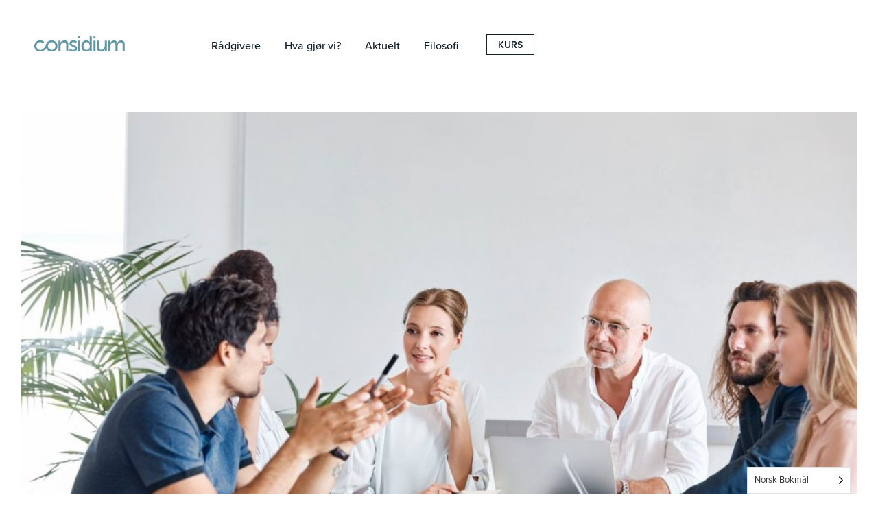

--- FILE ---
content_type: text/html; charset=UTF-8
request_url: https://considium.no/artikler/vil-du-bli-en-bedre-prosjektleder-her-er-5-ting-du-bor-gjore/
body_size: 26015
content:
<!doctype html>
<html lang="nb-NO" prefix="og: https://ogp.me/ns#">
<head>
	<meta charset="UTF-8">
	<meta name="viewport" content="width=device-width, initial-scale=1">
	<link rel="profile" href="https://gmpg.org/xfn/11">
	
<!-- Search Engine Optimization by Rank Math PRO - https://rankmath.com/ -->
<title>Vil du bli en bedre prosjektleder? Her er 5 ting du bør gjøre. - Considium</title><link rel="preload" as="style" href="https://fonts.googleapis.com/css?family=Poppins%3A100%2C100italic%2C200%2C200italic%2C300%2C300italic%2C400%2C400italic%2C500%2C500italic%2C600%2C600italic%2C700%2C700italic%2C800%2C800italic%2C900%2C900italic&#038;display=swap" /><link rel="stylesheet" href="https://fonts.googleapis.com/css?family=Poppins%3A100%2C100italic%2C200%2C200italic%2C300%2C300italic%2C400%2C400italic%2C500%2C500italic%2C600%2C600italic%2C700%2C700italic%2C800%2C800italic%2C900%2C900italic&#038;display=swap" media="print" onload="this.media='all'" /><noscript><link rel="stylesheet" href="https://fonts.googleapis.com/css?family=Poppins%3A100%2C100italic%2C200%2C200italic%2C300%2C300italic%2C400%2C400italic%2C500%2C500italic%2C600%2C600italic%2C700%2C700italic%2C800%2C800italic%2C900%2C900italic&#038;display=swap" /></noscript>
<meta name="description" content="Gode prosjektledere skaper forutsigbarhet og leverer resultater som avtalt, eller bedre. De skaper engasjement og fremdrift i teamet og har fornøyde kunder."/>
<meta name="robots" content="index, follow, max-snippet:-1, max-video-preview:-1, max-image-preview:large"/>
<link rel="canonical" href="https://considium.no/artikler/vil-du-bli-en-bedre-prosjektleder-her-er-5-ting-du-bor-gjore/" />
<meta property="og:locale" content="nb_NO" />
<meta property="og:type" content="article" />
<meta property="og:title" content="Vil du bli en bedre prosjektleder? Her er 5 ting du bør gjøre. - Considium" />
<meta property="og:description" content="Gode prosjektledere skaper forutsigbarhet og leverer resultater som avtalt, eller bedre. De skaper engasjement og fremdrift i teamet og har fornøyde kunder." />
<meta property="og:url" content="https://considium.no/artikler/vil-du-bli-en-bedre-prosjektleder-her-er-5-ting-du-bor-gjore/" />
<meta property="og:site_name" content="Considium" />
<meta property="article:section" content="Uncategorized" />
<meta property="og:updated_time" content="2024-03-12T09:57:13+01:00" />
<meta property="og:image" content="https://considium.no/wp-content/uploads/2024/03/Prosjektledelse-2.jpg" />
<meta property="og:image:secure_url" content="https://considium.no/wp-content/uploads/2024/03/Prosjektledelse-2.jpg" />
<meta property="og:image:width" content="1254" />
<meta property="og:image:height" content="836" />
<meta property="og:image:alt" content="Vil du bli en bedre prosjektleder? Her er 5 ting du bør gjøre." />
<meta property="og:image:type" content="image/jpeg" />
<meta name="twitter:card" content="summary_large_image" />
<meta name="twitter:title" content="Vil du bli en bedre prosjektleder? Her er 5 ting du bør gjøre. - Considium" />
<meta name="twitter:description" content="Gode prosjektledere skaper forutsigbarhet og leverer resultater som avtalt, eller bedre. De skaper engasjement og fremdrift i teamet og har fornøyde kunder." />
<meta name="twitter:image" content="https://considium.no/wp-content/uploads/2024/03/Prosjektledelse-2.jpg" />
<!-- /Rank Math WordPress SEO plugin -->

<script type='application/javascript'  id='pys-version-script'>console.log('PixelYourSite Free version 11.1.5.2');</script>
<link href='https://fonts.gstatic.com' crossorigin rel='preconnect' />
<link rel="alternate" type="application/rss+xml" title="Considium &raquo; strøm" href="https://considium.no/feed/" />
<link rel="alternate" type="application/rss+xml" title="Considium &raquo; kommentarstrøm" href="https://considium.no/comments/feed/" />
<link rel="alternate" title="oEmbed (JSON)" type="application/json+oembed" href="https://considium.no/wp-json/oembed/1.0/embed?url=https%3A%2F%2Fconsidium.no%2Fartikler%2Fvil-du-bli-en-bedre-prosjektleder-her-er-5-ting-du-bor-gjore%2F" />
<link rel="alternate" title="oEmbed (XML)" type="text/xml+oembed" href="https://considium.no/wp-json/oembed/1.0/embed?url=https%3A%2F%2Fconsidium.no%2Fartikler%2Fvil-du-bli-en-bedre-prosjektleder-her-er-5-ting-du-bor-gjore%2F&#038;format=xml" />
<link data-service="adobe-fonts" data-category="marketing" rel="stylesheet" type="text/css" data-href="https://use.typekit.net/sqp3brl.css"><style id='wp-img-auto-sizes-contain-inline-css'>
img:is([sizes=auto i],[sizes^="auto," i]){contain-intrinsic-size:3000px 1500px}
/*# sourceURL=wp-img-auto-sizes-contain-inline-css */
</style>
<link data-minify="1" rel='stylesheet' id='fluentform-elementor-widget-css' href='https://considium.no/wp-content/cache/min/1/wp-content/plugins/fluentform/assets/css/fluent-forms-elementor-widget.css?ver=1768914674' media='all' />
<style id='wp-emoji-styles-inline-css'>

	img.wp-smiley, img.emoji {
		display: inline !important;
		border: none !important;
		box-shadow: none !important;
		height: 1em !important;
		width: 1em !important;
		margin: 0 0.07em !important;
		vertical-align: -0.1em !important;
		background: none !important;
		padding: 0 !important;
	}
/*# sourceURL=wp-emoji-styles-inline-css */
</style>
<link rel='stylesheet' id='wp-block-library-css' href='https://considium.no/wp-includes/css/dist/block-library/style.min.css?ver=6.9' media='all' />
<style id='safe-svg-svg-icon-style-inline-css'>
.safe-svg-cover{text-align:center}.safe-svg-cover .safe-svg-inside{display:inline-block;max-width:100%}.safe-svg-cover svg{fill:currentColor;height:100%;max-height:100%;max-width:100%;width:100%}

/*# sourceURL=https://considium.no/wp-content/plugins/safe-svg/dist/safe-svg-block-frontend.css */
</style>
<link data-minify="1" rel='stylesheet' id='jet-engine-frontend-css' href='https://considium.no/wp-content/cache/min/1/wp-content/plugins/jet-engine/assets/css/frontend.css?ver=1768914674' media='all' />
<style id='global-styles-inline-css'>
:root{--wp--preset--aspect-ratio--square: 1;--wp--preset--aspect-ratio--4-3: 4/3;--wp--preset--aspect-ratio--3-4: 3/4;--wp--preset--aspect-ratio--3-2: 3/2;--wp--preset--aspect-ratio--2-3: 2/3;--wp--preset--aspect-ratio--16-9: 16/9;--wp--preset--aspect-ratio--9-16: 9/16;--wp--preset--color--black: #000000;--wp--preset--color--cyan-bluish-gray: #abb8c3;--wp--preset--color--white: #ffffff;--wp--preset--color--pale-pink: #f78da7;--wp--preset--color--vivid-red: #cf2e2e;--wp--preset--color--luminous-vivid-orange: #ff6900;--wp--preset--color--luminous-vivid-amber: #fcb900;--wp--preset--color--light-green-cyan: #7bdcb5;--wp--preset--color--vivid-green-cyan: #00d084;--wp--preset--color--pale-cyan-blue: #8ed1fc;--wp--preset--color--vivid-cyan-blue: #0693e3;--wp--preset--color--vivid-purple: #9b51e0;--wp--preset--gradient--vivid-cyan-blue-to-vivid-purple: linear-gradient(135deg,rgb(6,147,227) 0%,rgb(155,81,224) 100%);--wp--preset--gradient--light-green-cyan-to-vivid-green-cyan: linear-gradient(135deg,rgb(122,220,180) 0%,rgb(0,208,130) 100%);--wp--preset--gradient--luminous-vivid-amber-to-luminous-vivid-orange: linear-gradient(135deg,rgb(252,185,0) 0%,rgb(255,105,0) 100%);--wp--preset--gradient--luminous-vivid-orange-to-vivid-red: linear-gradient(135deg,rgb(255,105,0) 0%,rgb(207,46,46) 100%);--wp--preset--gradient--very-light-gray-to-cyan-bluish-gray: linear-gradient(135deg,rgb(238,238,238) 0%,rgb(169,184,195) 100%);--wp--preset--gradient--cool-to-warm-spectrum: linear-gradient(135deg,rgb(74,234,220) 0%,rgb(151,120,209) 20%,rgb(207,42,186) 40%,rgb(238,44,130) 60%,rgb(251,105,98) 80%,rgb(254,248,76) 100%);--wp--preset--gradient--blush-light-purple: linear-gradient(135deg,rgb(255,206,236) 0%,rgb(152,150,240) 100%);--wp--preset--gradient--blush-bordeaux: linear-gradient(135deg,rgb(254,205,165) 0%,rgb(254,45,45) 50%,rgb(107,0,62) 100%);--wp--preset--gradient--luminous-dusk: linear-gradient(135deg,rgb(255,203,112) 0%,rgb(199,81,192) 50%,rgb(65,88,208) 100%);--wp--preset--gradient--pale-ocean: linear-gradient(135deg,rgb(255,245,203) 0%,rgb(182,227,212) 50%,rgb(51,167,181) 100%);--wp--preset--gradient--electric-grass: linear-gradient(135deg,rgb(202,248,128) 0%,rgb(113,206,126) 100%);--wp--preset--gradient--midnight: linear-gradient(135deg,rgb(2,3,129) 0%,rgb(40,116,252) 100%);--wp--preset--font-size--small: 13px;--wp--preset--font-size--medium: 20px;--wp--preset--font-size--large: 36px;--wp--preset--font-size--x-large: 42px;--wp--preset--spacing--20: 0.44rem;--wp--preset--spacing--30: 0.67rem;--wp--preset--spacing--40: 1rem;--wp--preset--spacing--50: 1.5rem;--wp--preset--spacing--60: 2.25rem;--wp--preset--spacing--70: 3.38rem;--wp--preset--spacing--80: 5.06rem;--wp--preset--shadow--natural: 6px 6px 9px rgba(0, 0, 0, 0.2);--wp--preset--shadow--deep: 12px 12px 50px rgba(0, 0, 0, 0.4);--wp--preset--shadow--sharp: 6px 6px 0px rgba(0, 0, 0, 0.2);--wp--preset--shadow--outlined: 6px 6px 0px -3px rgb(255, 255, 255), 6px 6px rgb(0, 0, 0);--wp--preset--shadow--crisp: 6px 6px 0px rgb(0, 0, 0);}:root { --wp--style--global--content-size: 800px;--wp--style--global--wide-size: 1200px; }:where(body) { margin: 0; }.wp-site-blocks > .alignleft { float: left; margin-right: 2em; }.wp-site-blocks > .alignright { float: right; margin-left: 2em; }.wp-site-blocks > .aligncenter { justify-content: center; margin-left: auto; margin-right: auto; }:where(.wp-site-blocks) > * { margin-block-start: 24px; margin-block-end: 0; }:where(.wp-site-blocks) > :first-child { margin-block-start: 0; }:where(.wp-site-blocks) > :last-child { margin-block-end: 0; }:root { --wp--style--block-gap: 24px; }:root :where(.is-layout-flow) > :first-child{margin-block-start: 0;}:root :where(.is-layout-flow) > :last-child{margin-block-end: 0;}:root :where(.is-layout-flow) > *{margin-block-start: 24px;margin-block-end: 0;}:root :where(.is-layout-constrained) > :first-child{margin-block-start: 0;}:root :where(.is-layout-constrained) > :last-child{margin-block-end: 0;}:root :where(.is-layout-constrained) > *{margin-block-start: 24px;margin-block-end: 0;}:root :where(.is-layout-flex){gap: 24px;}:root :where(.is-layout-grid){gap: 24px;}.is-layout-flow > .alignleft{float: left;margin-inline-start: 0;margin-inline-end: 2em;}.is-layout-flow > .alignright{float: right;margin-inline-start: 2em;margin-inline-end: 0;}.is-layout-flow > .aligncenter{margin-left: auto !important;margin-right: auto !important;}.is-layout-constrained > .alignleft{float: left;margin-inline-start: 0;margin-inline-end: 2em;}.is-layout-constrained > .alignright{float: right;margin-inline-start: 2em;margin-inline-end: 0;}.is-layout-constrained > .aligncenter{margin-left: auto !important;margin-right: auto !important;}.is-layout-constrained > :where(:not(.alignleft):not(.alignright):not(.alignfull)){max-width: var(--wp--style--global--content-size);margin-left: auto !important;margin-right: auto !important;}.is-layout-constrained > .alignwide{max-width: var(--wp--style--global--wide-size);}body .is-layout-flex{display: flex;}.is-layout-flex{flex-wrap: wrap;align-items: center;}.is-layout-flex > :is(*, div){margin: 0;}body .is-layout-grid{display: grid;}.is-layout-grid > :is(*, div){margin: 0;}body{padding-top: 0px;padding-right: 0px;padding-bottom: 0px;padding-left: 0px;}a:where(:not(.wp-element-button)){text-decoration: underline;}:root :where(.wp-element-button, .wp-block-button__link){background-color: #32373c;border-width: 0;color: #fff;font-family: inherit;font-size: inherit;font-style: inherit;font-weight: inherit;letter-spacing: inherit;line-height: inherit;padding-top: calc(0.667em + 2px);padding-right: calc(1.333em + 2px);padding-bottom: calc(0.667em + 2px);padding-left: calc(1.333em + 2px);text-decoration: none;text-transform: inherit;}.has-black-color{color: var(--wp--preset--color--black) !important;}.has-cyan-bluish-gray-color{color: var(--wp--preset--color--cyan-bluish-gray) !important;}.has-white-color{color: var(--wp--preset--color--white) !important;}.has-pale-pink-color{color: var(--wp--preset--color--pale-pink) !important;}.has-vivid-red-color{color: var(--wp--preset--color--vivid-red) !important;}.has-luminous-vivid-orange-color{color: var(--wp--preset--color--luminous-vivid-orange) !important;}.has-luminous-vivid-amber-color{color: var(--wp--preset--color--luminous-vivid-amber) !important;}.has-light-green-cyan-color{color: var(--wp--preset--color--light-green-cyan) !important;}.has-vivid-green-cyan-color{color: var(--wp--preset--color--vivid-green-cyan) !important;}.has-pale-cyan-blue-color{color: var(--wp--preset--color--pale-cyan-blue) !important;}.has-vivid-cyan-blue-color{color: var(--wp--preset--color--vivid-cyan-blue) !important;}.has-vivid-purple-color{color: var(--wp--preset--color--vivid-purple) !important;}.has-black-background-color{background-color: var(--wp--preset--color--black) !important;}.has-cyan-bluish-gray-background-color{background-color: var(--wp--preset--color--cyan-bluish-gray) !important;}.has-white-background-color{background-color: var(--wp--preset--color--white) !important;}.has-pale-pink-background-color{background-color: var(--wp--preset--color--pale-pink) !important;}.has-vivid-red-background-color{background-color: var(--wp--preset--color--vivid-red) !important;}.has-luminous-vivid-orange-background-color{background-color: var(--wp--preset--color--luminous-vivid-orange) !important;}.has-luminous-vivid-amber-background-color{background-color: var(--wp--preset--color--luminous-vivid-amber) !important;}.has-light-green-cyan-background-color{background-color: var(--wp--preset--color--light-green-cyan) !important;}.has-vivid-green-cyan-background-color{background-color: var(--wp--preset--color--vivid-green-cyan) !important;}.has-pale-cyan-blue-background-color{background-color: var(--wp--preset--color--pale-cyan-blue) !important;}.has-vivid-cyan-blue-background-color{background-color: var(--wp--preset--color--vivid-cyan-blue) !important;}.has-vivid-purple-background-color{background-color: var(--wp--preset--color--vivid-purple) !important;}.has-black-border-color{border-color: var(--wp--preset--color--black) !important;}.has-cyan-bluish-gray-border-color{border-color: var(--wp--preset--color--cyan-bluish-gray) !important;}.has-white-border-color{border-color: var(--wp--preset--color--white) !important;}.has-pale-pink-border-color{border-color: var(--wp--preset--color--pale-pink) !important;}.has-vivid-red-border-color{border-color: var(--wp--preset--color--vivid-red) !important;}.has-luminous-vivid-orange-border-color{border-color: var(--wp--preset--color--luminous-vivid-orange) !important;}.has-luminous-vivid-amber-border-color{border-color: var(--wp--preset--color--luminous-vivid-amber) !important;}.has-light-green-cyan-border-color{border-color: var(--wp--preset--color--light-green-cyan) !important;}.has-vivid-green-cyan-border-color{border-color: var(--wp--preset--color--vivid-green-cyan) !important;}.has-pale-cyan-blue-border-color{border-color: var(--wp--preset--color--pale-cyan-blue) !important;}.has-vivid-cyan-blue-border-color{border-color: var(--wp--preset--color--vivid-cyan-blue) !important;}.has-vivid-purple-border-color{border-color: var(--wp--preset--color--vivid-purple) !important;}.has-vivid-cyan-blue-to-vivid-purple-gradient-background{background: var(--wp--preset--gradient--vivid-cyan-blue-to-vivid-purple) !important;}.has-light-green-cyan-to-vivid-green-cyan-gradient-background{background: var(--wp--preset--gradient--light-green-cyan-to-vivid-green-cyan) !important;}.has-luminous-vivid-amber-to-luminous-vivid-orange-gradient-background{background: var(--wp--preset--gradient--luminous-vivid-amber-to-luminous-vivid-orange) !important;}.has-luminous-vivid-orange-to-vivid-red-gradient-background{background: var(--wp--preset--gradient--luminous-vivid-orange-to-vivid-red) !important;}.has-very-light-gray-to-cyan-bluish-gray-gradient-background{background: var(--wp--preset--gradient--very-light-gray-to-cyan-bluish-gray) !important;}.has-cool-to-warm-spectrum-gradient-background{background: var(--wp--preset--gradient--cool-to-warm-spectrum) !important;}.has-blush-light-purple-gradient-background{background: var(--wp--preset--gradient--blush-light-purple) !important;}.has-blush-bordeaux-gradient-background{background: var(--wp--preset--gradient--blush-bordeaux) !important;}.has-luminous-dusk-gradient-background{background: var(--wp--preset--gradient--luminous-dusk) !important;}.has-pale-ocean-gradient-background{background: var(--wp--preset--gradient--pale-ocean) !important;}.has-electric-grass-gradient-background{background: var(--wp--preset--gradient--electric-grass) !important;}.has-midnight-gradient-background{background: var(--wp--preset--gradient--midnight) !important;}.has-small-font-size{font-size: var(--wp--preset--font-size--small) !important;}.has-medium-font-size{font-size: var(--wp--preset--font-size--medium) !important;}.has-large-font-size{font-size: var(--wp--preset--font-size--large) !important;}.has-x-large-font-size{font-size: var(--wp--preset--font-size--x-large) !important;}
:root :where(.wp-block-pullquote){font-size: 1.5em;line-height: 1.6;}
/*# sourceURL=global-styles-inline-css */
</style>
<link rel='stylesheet' id='cmplz-general-css' href='https://considium.no/wp-content/plugins/complianz-gdpr-premium/assets/css/cookieblocker.min.css?ver=1763106161' media='all' />
<link data-minify="1" rel='stylesheet' id='weglot-css-css' href='https://considium.no/wp-content/cache/min/1/wp-content/plugins/weglot/dist/css/front-css.css?ver=1768914674' media='all' />
<link data-minify="1" rel='stylesheet' id='new-flag-css-css' href='https://considium.no/wp-content/cache/min/1/wp-content/plugins/weglot/dist/css/new-flags.css?ver=1768914674' media='all' />
<link data-minify="1" rel='stylesheet' id='hello-elementor-css' href='https://considium.no/wp-content/cache/min/1/wp-content/themes/hello-elementor/assets/css/reset.css?ver=1768914674' media='all' />
<link data-minify="1" rel='stylesheet' id='hello-elementor-theme-style-css' href='https://considium.no/wp-content/cache/min/1/wp-content/themes/hello-elementor/assets/css/theme.css?ver=1768914674' media='all' />
<link data-minify="1" rel='stylesheet' id='hello-elementor-header-footer-css' href='https://considium.no/wp-content/cache/min/1/wp-content/themes/hello-elementor/assets/css/header-footer.css?ver=1768914674' media='all' />
<link rel='stylesheet' id='elementor-frontend-css' href='https://considium.no/wp-content/uploads/elementor/css/custom-frontend.min.css?ver=1768914604' media='all' />
<link rel='stylesheet' id='elementor-post-4-css' href='https://considium.no/wp-content/uploads/elementor/css/post-4.css?ver=1768914604' media='all' />
<link data-minify="1" rel='stylesheet' id='jet-fb-option-field-select-css' href='https://considium.no/wp-content/cache/min/1/wp-content/plugins/jetformbuilder/modules/option-field/assets/build/select.css?ver=1768914674' media='all' />
<link data-minify="1" rel='stylesheet' id='jet-fb-option-field-checkbox-css' href='https://considium.no/wp-content/cache/min/1/wp-content/plugins/jetformbuilder/modules/option-field/assets/build/checkbox.css?ver=1768914674' media='all' />
<link data-minify="1" rel='stylesheet' id='jet-fb-option-field-radio-css' href='https://considium.no/wp-content/cache/min/1/wp-content/plugins/jetformbuilder/modules/option-field/assets/build/radio.css?ver=1768914674' media='all' />
<link data-minify="1" rel='stylesheet' id='jet-fb-advanced-choices-css' href='https://considium.no/wp-content/cache/min/1/wp-content/plugins/jetformbuilder/modules/advanced-choices/assets/build/main.css?ver=1768914674' media='all' />
<link data-minify="1" rel='stylesheet' id='jet-fb-wysiwyg-css' href='https://considium.no/wp-content/cache/min/1/wp-content/plugins/jetformbuilder/modules/wysiwyg/assets/build/wysiwyg.css?ver=1768914674' media='all' />
<link data-minify="1" rel='stylesheet' id='jet-fb-switcher-css' href='https://considium.no/wp-content/cache/min/1/wp-content/plugins/jetformbuilder/modules/switcher/assets/build/switcher.css?ver=1768914674' media='all' />
<link rel='stylesheet' id='widget-image-css' href='https://considium.no/wp-content/plugins/elementor/assets/css/widget-image.min.css?ver=3.34.1' media='all' />
<link rel='stylesheet' id='widget-nav-menu-css' href='https://considium.no/wp-content/uploads/elementor/css/custom-pro-widget-nav-menu.min.css?ver=1768914604' media='all' />
<link rel='stylesheet' id='widget-social-icons-css' href='https://considium.no/wp-content/plugins/elementor/assets/css/widget-social-icons.min.css?ver=3.34.1' media='all' />
<link rel='stylesheet' id='e-apple-webkit-css' href='https://considium.no/wp-content/uploads/elementor/css/custom-apple-webkit.min.css?ver=1768914604' media='all' />
<link rel='stylesheet' id='e-sticky-css' href='https://considium.no/wp-content/plugins/elementor-pro/assets/css/modules/sticky.min.css?ver=3.34.0' media='all' />
<link rel='stylesheet' id='widget-icon-list-css' href='https://considium.no/wp-content/uploads/elementor/css/custom-widget-icon-list.min.css?ver=1768914604' media='all' />
<link rel='stylesheet' id='widget-heading-css' href='https://considium.no/wp-content/plugins/elementor/assets/css/widget-heading.min.css?ver=3.34.1' media='all' />
<link rel='stylesheet' id='elementor-post-30-css' href='https://considium.no/wp-content/uploads/elementor/css/post-30.css?ver=1768914605' media='all' />
<link rel='stylesheet' id='elementor-post-97-css' href='https://considium.no/wp-content/uploads/elementor/css/post-97.css?ver=1768914605' media='all' />
<link rel='stylesheet' id='elementor-post-1922-css' href='https://considium.no/wp-content/uploads/elementor/css/post-1922.css?ver=1768914605' media='all' />
<link rel='stylesheet' id='elementor-post-1896-css' href='https://considium.no/wp-content/uploads/elementor/css/post-1896.css?ver=1768914605' media='all' />
<link data-minify="1" rel='stylesheet' id='hello-elementor-child-style-css' href='https://considium.no/wp-content/cache/min/1/wp-content/themes/hello-theme-child/style.css?ver=1768914674' media='all' />

<script data-minify="1" src="https://considium.no/wp-content/cache/min/1/wp-content/plugins/complianz-gdpr-premium/pro/tcf-stub/build/index.js?ver=1765379102" id="cmplz-tcf-stub-js"></script>
<script data-minify="1" src="https://considium.no/wp-content/cache/min/1/wp-content/plugins/weglot/dist/front-js.js?ver=1768557530" id="wp-weglot-js-js"></script>
<script id="cmplz-tcf-js-extra">
var cmplz_tcf = {"cmp_url":"https://considium.no/wp-content/uploads/complianz/","retention_string":"Oppbevaring i dager","undeclared_string":"Ikke deklarert","isServiceSpecific":"1","excludedVendors":{"15":15,"66":66,"119":119,"139":139,"141":141,"174":174,"192":192,"262":262,"375":375,"377":377,"387":387,"427":427,"435":435,"512":512,"527":527,"569":569,"581":581,"587":587,"626":626,"644":644,"667":667,"713":713,"733":733,"736":736,"748":748,"776":776,"806":806,"822":822,"830":830,"836":836,"856":856,"879":879,"882":882,"888":888,"909":909,"970":970,"986":986,"1015":1015,"1018":1018,"1022":1022,"1039":1039,"1078":1078,"1079":1079,"1094":1094,"1149":1149,"1156":1156,"1167":1167,"1173":1173,"1199":1199,"1211":1211,"1216":1216,"1252":1252,"1263":1263,"1298":1298,"1305":1305,"1342":1342,"1343":1343,"1355":1355,"1365":1365,"1366":1366,"1368":1368,"1371":1371,"1373":1373,"1391":1391,"1405":1405,"1418":1418,"1423":1423,"1425":1425,"1440":1440,"1442":1442,"1482":1482,"1492":1492,"1496":1496,"1503":1503,"1508":1508,"1509":1509,"1510":1510,"1519":1519},"purposes":[1,2,3,4,5,6,7,8,9,10,11],"specialPurposes":[1,2],"features":[1,2,3],"specialFeatures":[],"publisherCountryCode":"NO","lspact":"N","ccpa_applies":"","ac_mode":"1","debug":"","prefix":"cmplz_"};
//# sourceURL=cmplz-tcf-js-extra
</script>
<script data-minify="1" defer src="https://considium.no/wp-content/cache/min/1/wp-content/plugins/complianz-gdpr-premium/pro/tcf/build/index.js?ver=1765379102" id="cmplz-tcf-js"></script>
<script id="jquery-core-js-extra">
var pysFacebookRest = {"restApiUrl":"https://considium.no/wp-json/pys-facebook/v1/event","debug":""};
//# sourceURL=jquery-core-js-extra
</script>
<script src="https://considium.no/wp-includes/js/jquery/jquery.min.js?ver=3.7.1" id="jquery-core-js"></script>
<script src="https://considium.no/wp-includes/js/jquery/jquery-migrate.min.js?ver=3.4.1" id="jquery-migrate-js"></script>
<script type="text/plain" data-service="facebook" data-category="marketing" data-cmplz-src="https://considium.no/wp-content/plugins/pixelyoursite/dist/scripts/jquery.bind-first-0.2.3.min.js?ver=0.2.3" id="jquery-bind-first-js"></script>
<script type="text/plain" data-service="facebook" data-category="marketing" data-cmplz-src="https://considium.no/wp-content/plugins/pixelyoursite/dist/scripts/js.cookie-2.1.3.min.js?ver=2.1.3" id="js-cookie-pys-js"></script>
<script type="text/plain" data-service="facebook" data-category="marketing" data-cmplz-src="https://considium.no/wp-content/plugins/pixelyoursite/dist/scripts/tld.min.js?ver=2.3.1" id="js-tld-js"></script>
<script type="text/plain" data-service="facebook" data-category="marketing" id="pys-js-extra">
var pysOptions = {"staticEvents":{"facebook":{"init_event":[{"delay":0,"type":"static","ajaxFire":false,"name":"PageView","pixelIds":["1018625309676926"],"eventID":"21e87424-8a3e-438e-afaa-3a164ec99b31","params":{"page_title":"Vil du bli en bedre prosjektleder? Her er 5 ting du b\u00f8r gj\u00f8re.","post_type":"artikler","post_id":2803,"plugin":"PixelYourSite","user_role":"guest","event_url":"considium.no/artikler/vil-du-bli-en-bedre-prosjektleder-her-er-5-ting-du-bor-gjore/"},"e_id":"init_event","ids":[],"hasTimeWindow":false,"timeWindow":0,"woo_order":"","edd_order":""}]}},"dynamicEvents":[],"triggerEvents":[],"triggerEventTypes":[],"facebook":{"pixelIds":["1018625309676926"],"advancedMatching":{"external_id":"decdeddccbfbbbfeaafbcdbf"},"advancedMatchingEnabled":true,"removeMetadata":false,"wooVariableAsSimple":false,"serverApiEnabled":true,"wooCRSendFromServer":false,"send_external_id":null,"enabled_medical":false,"do_not_track_medical_param":["event_url","post_title","page_title","landing_page","content_name","categories","category_name","tags"],"meta_ldu":false},"debug":"","siteUrl":"https://considium.no","ajaxUrl":"https://considium.no/wp-admin/admin-ajax.php","ajax_event":"151c90fea6","enable_remove_download_url_param":"1","cookie_duration":"7","last_visit_duration":"60","enable_success_send_form":"","ajaxForServerEvent":"1","ajaxForServerStaticEvent":"1","useSendBeacon":"1","send_external_id":"1","external_id_expire":"180","track_cookie_for_subdomains":"1","google_consent_mode":"1","gdpr":{"ajax_enabled":false,"all_disabled_by_api":false,"facebook_disabled_by_api":false,"analytics_disabled_by_api":false,"google_ads_disabled_by_api":false,"pinterest_disabled_by_api":false,"bing_disabled_by_api":false,"reddit_disabled_by_api":false,"externalID_disabled_by_api":false,"facebook_prior_consent_enabled":true,"analytics_prior_consent_enabled":true,"google_ads_prior_consent_enabled":null,"pinterest_prior_consent_enabled":true,"bing_prior_consent_enabled":true,"cookiebot_integration_enabled":false,"cookiebot_facebook_consent_category":"marketing","cookiebot_analytics_consent_category":"statistics","cookiebot_tiktok_consent_category":"marketing","cookiebot_google_ads_consent_category":"marketing","cookiebot_pinterest_consent_category":"marketing","cookiebot_bing_consent_category":"marketing","consent_magic_integration_enabled":false,"real_cookie_banner_integration_enabled":false,"cookie_notice_integration_enabled":false,"cookie_law_info_integration_enabled":false,"analytics_storage":{"enabled":true,"value":"granted","filter":false},"ad_storage":{"enabled":true,"value":"granted","filter":false},"ad_user_data":{"enabled":true,"value":"granted","filter":false},"ad_personalization":{"enabled":true,"value":"granted","filter":false}},"cookie":{"disabled_all_cookie":false,"disabled_start_session_cookie":false,"disabled_advanced_form_data_cookie":false,"disabled_landing_page_cookie":false,"disabled_first_visit_cookie":false,"disabled_trafficsource_cookie":false,"disabled_utmTerms_cookie":false,"disabled_utmId_cookie":false},"tracking_analytics":{"TrafficSource":"direct","TrafficLanding":"undefined","TrafficUtms":[],"TrafficUtmsId":[]},"GATags":{"ga_datalayer_type":"default","ga_datalayer_name":"dataLayerPYS"},"woo":{"enabled":false},"edd":{"enabled":false},"cache_bypass":"1769080712"};
//# sourceURL=pys-js-extra
</script>
<script type="text/plain" data-service="facebook" data-category="marketing" data-cmplz-src="https://considium.no/wp-content/plugins/pixelyoursite/dist/scripts/public.js?ver=11.1.5.2" id="pys-js"></script>
<link rel="https://api.w.org/" href="https://considium.no/wp-json/" /><link rel="alternate" title="JSON" type="application/json" href="https://considium.no/wp-json/wp/v2/artikler/2803" /><link rel="EditURI" type="application/rsd+xml" title="RSD" href="https://considium.no/xmlrpc.php?rsd" />
<meta name="generator" content="WordPress 6.9" />
<link rel='shortlink' href='https://considium.no/?p=2803' />
			<style>.cmplz-hidden {
					display: none !important;
				}</style>
<link rel="alternate" href="https://considium.no/artikler/vil-du-bli-en-bedre-prosjektleder-her-er-5-ting-du-bor-gjore/" hreflang="nb"/>
<link rel="alternate" href="https://considium.no/en/artikler/vil-du-bli-en-bedre-prosjektleder-her-er-5-ting-du-bor-gjore/" hreflang="en"/>
<script type="application/json" id="weglot-data">{"website":"https:\/\/considium.no","uid":"70e3403cf1","project_slug":"considium","language_from":"nb","language_from_custom_flag":null,"language_from_custom_name":null,"excluded_paths":[],"excluded_blocks":[],"custom_settings":{"button_style":{"is_dropdown":true,"flag_type":"rectangle_mat","with_name":true,"full_name":true,"custom_css":"","with_flags":false},"wp_user_version":"5.2","translate_email":false,"translate_search":false,"translate_amp":false,"switchers":[{"templates":{"name":"default","hash":"095ffb8d22f66be52959023fa4eeb71a05f20f73"},"location":[],"style":{"with_flags":false,"flag_type":"rectangle_mat","with_name":true,"full_name":true,"is_dropdown":true}}],"definitions":[]},"pending_translation_enabled":false,"curl_ssl_check_enabled":true,"custom_css":null,"languages":[{"language_to":"en","custom_code":null,"custom_name":null,"custom_local_name":null,"provider":null,"enabled":true,"automatic_translation_enabled":true,"deleted_at":null,"connect_host_destination":null,"custom_flag":null}],"organization_slug":"w-170c85f269","api_domain":"cdn-api-weglot.com","product":"1.0","current_language":"nb","switcher_links":{"nb":"https:\/\/considium.no\/artikler\/vil-du-bli-en-bedre-prosjektleder-her-er-5-ting-du-bor-gjore\/","en":"https:\/\/considium.no\/en\/artikler\/vil-du-bli-en-bedre-prosjektleder-her-er-5-ting-du-bor-gjore\/"},"original_path":"\/artikler\/vil-du-bli-en-bedre-prosjektleder-her-er-5-ting-du-bor-gjore\/"}</script><meta name="generator" content="Elementor 3.34.1; features: e_font_icon_svg, additional_custom_breakpoints; settings: css_print_method-external, google_font-enabled, font_display-swap">
			<style>
				.e-con.e-parent:nth-of-type(n+4):not(.e-lazyloaded):not(.e-no-lazyload),
				.e-con.e-parent:nth-of-type(n+4):not(.e-lazyloaded):not(.e-no-lazyload) * {
					background-image: none !important;
				}
				@media screen and (max-height: 1024px) {
					.e-con.e-parent:nth-of-type(n+3):not(.e-lazyloaded):not(.e-no-lazyload),
					.e-con.e-parent:nth-of-type(n+3):not(.e-lazyloaded):not(.e-no-lazyload) * {
						background-image: none !important;
					}
				}
				@media screen and (max-height: 640px) {
					.e-con.e-parent:nth-of-type(n+2):not(.e-lazyloaded):not(.e-no-lazyload),
					.e-con.e-parent:nth-of-type(n+2):not(.e-lazyloaded):not(.e-no-lazyload) * {
						background-image: none !important;
					}
				}
			</style>
			<link rel="icon" href="https://considium.no/wp-content/uploads/2024/01/considium-icn.png" sizes="32x32" />
<link rel="icon" href="https://considium.no/wp-content/uploads/2024/01/considium-icn.png" sizes="192x192" />
<link rel="apple-touch-icon" href="https://considium.no/wp-content/uploads/2024/01/considium-icn.png" />
<meta name="msapplication-TileImage" content="https://considium.no/wp-content/uploads/2024/01/considium-icn.png" />
<noscript><style id="rocket-lazyload-nojs-css">.rll-youtube-player, [data-lazy-src]{display:none !important;}</style></noscript></head>
<body data-cmplz=2 class="wp-singular artikler-template-default single single-artikler postid-2803 wp-custom-logo wp-embed-responsive wp-theme-hello-elementor wp-child-theme-hello-theme-child hello-elementor-default elementor-default elementor-kit-4 elementor-page-1922">


<a class="skip-link screen-reader-text" href="#content">Skip to content</a>

		<header data-elementor-type="header" data-elementor-id="30" class="elementor elementor-30 elementor-location-header" data-elementor-post-type="elementor_library">
			<header class="elementor-element elementor-element-fffd1bf e-con-full e-flex e-con e-parent" data-id="fffd1bf" data-element_type="container" data-settings="{&quot;sticky&quot;:&quot;top&quot;,&quot;sticky_effects_offset&quot;:40,&quot;sticky_on&quot;:[&quot;widescreen&quot;,&quot;desktop&quot;,&quot;laptop&quot;,&quot;tablet_extra&quot;,&quot;tablet&quot;,&quot;mobile_extra&quot;,&quot;mobile&quot;],&quot;sticky_offset&quot;:0,&quot;sticky_anchor_link_offset&quot;:0}">
		<div class="elementor-element elementor-element-3452259 e-con-full e-flex e-con e-child" data-id="3452259" data-element_type="container">
				<div class="elementor-element elementor-element-778d7ac elementor-widget elementor-widget-theme-site-logo elementor-widget-image" data-id="778d7ac" data-element_type="widget" data-widget_type="theme-site-logo.default">
				<div class="elementor-widget-container">
											<a href="https://considium.no">
			<img width="193" height="33" src="data:image/svg+xml,%3Csvg%20xmlns='http://www.w3.org/2000/svg'%20viewBox='0%200%20193%2033'%3E%3C/svg%3E" class="attachment-full size-full wp-image-36" alt="" data-lazy-src="https://considium.no/wp-content/uploads/2024/01/considium-dark-logo.svg" /><noscript><img width="193" height="33" src="https://considium.no/wp-content/uploads/2024/01/considium-dark-logo.svg" class="attachment-full size-full wp-image-36" alt="" /></noscript>				</a>
											</div>
				</div>
				</div>
		<div class="elementor-element elementor-element-cf6c3b2 e-con-full e-flex e-con e-child" data-id="cf6c3b2" data-element_type="container">
				<div class="elementor-element elementor-element-b272f51 elementor-hidden-tablet elementor-hidden-mobile elementor-hidden-mobile_extra elementor-nav-menu--dropdown-tablet elementor-nav-menu__text-align-aside elementor-nav-menu--toggle elementor-nav-menu--burger elementor-widget elementor-widget-nav-menu" data-id="b272f51" data-element_type="widget" data-settings="{&quot;layout&quot;:&quot;horizontal&quot;,&quot;submenu_icon&quot;:{&quot;value&quot;:&quot;&lt;svg aria-hidden=\&quot;true\&quot; class=\&quot;e-font-icon-svg e-fas-caret-down\&quot; viewBox=\&quot;0 0 320 512\&quot; xmlns=\&quot;http:\/\/www.w3.org\/2000\/svg\&quot;&gt;&lt;path d=\&quot;M31.3 192h257.3c17.8 0 26.7 21.5 14.1 34.1L174.1 354.8c-7.8 7.8-20.5 7.8-28.3 0L17.2 226.1C4.6 213.5 13.5 192 31.3 192z\&quot;&gt;&lt;\/path&gt;&lt;\/svg&gt;&quot;,&quot;library&quot;:&quot;fa-solid&quot;},&quot;toggle&quot;:&quot;burger&quot;}" data-widget_type="nav-menu.default">
				<div class="elementor-widget-container">
								<nav aria-label="Meny" class="elementor-nav-menu--main elementor-nav-menu__container elementor-nav-menu--layout-horizontal e--pointer-none">
				<ul id="menu-1-b272f51" class="elementor-nav-menu"><li class="menu-item menu-item-type-post_type menu-item-object-page menu-item-2073"><a href="https://considium.no/radgivere/" class="elementor-item">Rådgivere</a></li>
<li class="menu-item menu-item-type-post_type menu-item-object-page menu-item-2932"><a href="https://considium.no/tjenester/" class="elementor-item">Hva gjør vi?</a></li>
<li class="menu-item menu-item-type-post_type menu-item-object-page menu-item-52"><a href="https://considium.no/artikler/" class="elementor-item">Aktuelt</a></li>
<li class="menu-item menu-item-type-post_type menu-item-object-page menu-item-53"><a href="https://considium.no/filosofi/" class="elementor-item">Filosofi</a></li>
</ul>			</nav>
					<div class="elementor-menu-toggle" role="button" tabindex="0" aria-label="Menu Toggle" aria-expanded="false">
			<svg aria-hidden="true" role="presentation" class="elementor-menu-toggle__icon--open e-font-icon-svg e-eicon-menu-bar" viewBox="0 0 1000 1000" xmlns="http://www.w3.org/2000/svg"><path d="M104 333H896C929 333 958 304 958 271S929 208 896 208H104C71 208 42 237 42 271S71 333 104 333ZM104 583H896C929 583 958 554 958 521S929 458 896 458H104C71 458 42 487 42 521S71 583 104 583ZM104 833H896C929 833 958 804 958 771S929 708 896 708H104C71 708 42 737 42 771S71 833 104 833Z"></path></svg><svg aria-hidden="true" role="presentation" class="elementor-menu-toggle__icon--close e-font-icon-svg e-eicon-close" viewBox="0 0 1000 1000" xmlns="http://www.w3.org/2000/svg"><path d="M742 167L500 408 258 167C246 154 233 150 217 150 196 150 179 158 167 167 154 179 150 196 150 212 150 229 154 242 171 254L408 500 167 742C138 771 138 800 167 829 196 858 225 858 254 829L496 587 738 829C750 842 767 846 783 846 800 846 817 842 829 829 842 817 846 804 846 783 846 767 842 750 829 737L588 500 833 258C863 229 863 200 833 171 804 137 775 137 742 167Z"></path></svg>		</div>
					<nav class="elementor-nav-menu--dropdown elementor-nav-menu__container" aria-hidden="true">
				<ul id="menu-2-b272f51" class="elementor-nav-menu"><li class="menu-item menu-item-type-post_type menu-item-object-page menu-item-2073"><a href="https://considium.no/radgivere/" class="elementor-item" tabindex="-1">Rådgivere</a></li>
<li class="menu-item menu-item-type-post_type menu-item-object-page menu-item-2932"><a href="https://considium.no/tjenester/" class="elementor-item" tabindex="-1">Hva gjør vi?</a></li>
<li class="menu-item menu-item-type-post_type menu-item-object-page menu-item-52"><a href="https://considium.no/artikler/" class="elementor-item" tabindex="-1">Aktuelt</a></li>
<li class="menu-item menu-item-type-post_type menu-item-object-page menu-item-53"><a href="https://considium.no/filosofi/" class="elementor-item" tabindex="-1">Filosofi</a></li>
</ul>			</nav>
						</div>
				</div>
				<div class="elementor-element elementor-element-45cd475 elementor-hidden-tablet elementor-hidden-mobile elementor-hidden-mobile_extra elementor-widget elementor-widget-button" data-id="45cd475" data-element_type="widget" data-widget_type="button.default">
				<div class="elementor-widget-container">
									<div class="elementor-button-wrapper">
					<a class="elementor-button elementor-button-link elementor-size-sm" href="/kurs/">
						<span class="elementor-button-content-wrapper">
									<span class="elementor-button-text">Kurs</span>
					</span>
					</a>
				</div>
								</div>
				</div>
				<div class="elementor-element elementor-element-1c47779 elementor-hidden-desktop mobile-hambug elementor-hidden-laptop elementor-hidden-tablet_extra elementor-hidden-widescreen elementor-view-default elementor-widget elementor-widget-icon" data-id="1c47779" data-element_type="widget" data-widget_type="icon.default">
				<div class="elementor-widget-container">
							<div class="elementor-icon-wrapper">
			<div class="elementor-icon">
			<svg aria-hidden="true" class="e-font-icon-svg e-fas-bars" viewBox="0 0 448 512" xmlns="http://www.w3.org/2000/svg"><path d="M16 132h416c8.837 0 16-7.163 16-16V76c0-8.837-7.163-16-16-16H16C7.163 60 0 67.163 0 76v40c0 8.837 7.163 16 16 16zm0 160h416c8.837 0 16-7.163 16-16v-40c0-8.837-7.163-16-16-16H16c-8.837 0-16 7.163-16 16v40c0 8.837 7.163 16 16 16zm0 160h416c8.837 0 16-7.163 16-16v-40c0-8.837-7.163-16-16-16H16c-8.837 0-16 7.163-16 16v40c0 8.837 7.163 16 16 16z"></path></svg>			</div>
		</div>
						</div>
				</div>
				</div>
		<div class="elementor-element elementor-element-756659d e-con-full mobile-menu elementor-hidden-desktop elementor-hidden-laptop elementor-hidden-widescreen elementor-hidden-tablet_extra e-flex e-con e-child" data-id="756659d" data-element_type="container" data-settings="{&quot;background_background&quot;:&quot;classic&quot;}">
		<div class="elementor-element elementor-element-b4c8e64 e-flex e-con-boxed e-con e-child" data-id="b4c8e64" data-element_type="container">
					<div class="e-con-inner">
		<div class="elementor-element elementor-element-a334d38 e-con-full e-flex e-con e-child" data-id="a334d38" data-element_type="container">
				<div class="elementor-element elementor-element-932a813 elementor-nav-menu--dropdown-none elementor-widget elementor-widget-nav-menu" data-id="932a813" data-element_type="widget" data-settings="{&quot;layout&quot;:&quot;vertical&quot;,&quot;submenu_icon&quot;:{&quot;value&quot;:&quot;&lt;svg aria-hidden=\&quot;true\&quot; class=\&quot;e-font-icon-svg e-fas-caret-down\&quot; viewBox=\&quot;0 0 320 512\&quot; xmlns=\&quot;http:\/\/www.w3.org\/2000\/svg\&quot;&gt;&lt;path d=\&quot;M31.3 192h257.3c17.8 0 26.7 21.5 14.1 34.1L174.1 354.8c-7.8 7.8-20.5 7.8-28.3 0L17.2 226.1C4.6 213.5 13.5 192 31.3 192z\&quot;&gt;&lt;\/path&gt;&lt;\/svg&gt;&quot;,&quot;library&quot;:&quot;fa-solid&quot;}}" data-widget_type="nav-menu.default">
				<div class="elementor-widget-container">
								<nav aria-label="Meny" class="elementor-nav-menu--main elementor-nav-menu__container elementor-nav-menu--layout-vertical e--pointer-none">
				<ul id="menu-1-932a813" class="elementor-nav-menu sm-vertical"><li class="menu-item menu-item-type-post_type menu-item-object-page menu-item-2072"><a href="https://considium.no/radgivere/" class="elementor-item">Rådgivere</a></li>
<li class="menu-item menu-item-type-post_type menu-item-object-page menu-item-3762"><a href="https://considium.no/tjenester/" class="elementor-item">Hva gjør vi?</a></li>
<li class="menu-item menu-item-type-post_type menu-item-object-page menu-item-248"><a href="https://considium.no/artikler/" class="elementor-item">Aktuelt</a></li>
<li class="menu-item menu-item-type-post_type menu-item-object-page menu-item-249"><a href="https://considium.no/filosofi/" class="elementor-item">Filosofi</a></li>
<li class="menu-item menu-item-type-post_type menu-item-object-page menu-item-250"><a href="https://considium.no/contact/" class="elementor-item">Kontakt</a></li>
</ul>			</nav>
						<nav class="elementor-nav-menu--dropdown elementor-nav-menu__container" aria-hidden="true">
				<ul id="menu-2-932a813" class="elementor-nav-menu sm-vertical"><li class="menu-item menu-item-type-post_type menu-item-object-page menu-item-2072"><a href="https://considium.no/radgivere/" class="elementor-item" tabindex="-1">Rådgivere</a></li>
<li class="menu-item menu-item-type-post_type menu-item-object-page menu-item-3762"><a href="https://considium.no/tjenester/" class="elementor-item" tabindex="-1">Hva gjør vi?</a></li>
<li class="menu-item menu-item-type-post_type menu-item-object-page menu-item-248"><a href="https://considium.no/artikler/" class="elementor-item" tabindex="-1">Aktuelt</a></li>
<li class="menu-item menu-item-type-post_type menu-item-object-page menu-item-249"><a href="https://considium.no/filosofi/" class="elementor-item" tabindex="-1">Filosofi</a></li>
<li class="menu-item menu-item-type-post_type menu-item-object-page menu-item-250"><a href="https://considium.no/contact/" class="elementor-item" tabindex="-1">Kontakt</a></li>
</ul>			</nav>
						</div>
				</div>
				<div class="elementor-element elementor-element-099a3d8 elementor-widget elementor-widget-button" data-id="099a3d8" data-element_type="widget" data-widget_type="button.default">
				<div class="elementor-widget-container">
									<div class="elementor-button-wrapper">
					<a class="elementor-button elementor-button-link elementor-size-sm" href="https://considium.no/contact/">
						<span class="elementor-button-content-wrapper">
									<span class="elementor-button-text">Kontakt</span>
					</span>
					</a>
				</div>
								</div>
				</div>
				</div>
		<div class="elementor-element elementor-element-7443576 e-con-full e-flex e-con e-child" data-id="7443576" data-element_type="container">
				<div class="elementor-element elementor-element-7a31447 elementor-widget elementor-widget-image" data-id="7a31447" data-element_type="widget" data-widget_type="image.default">
				<div class="elementor-widget-container">
																<a href="https://considium.no">
							<img width="193" height="33" src="data:image/svg+xml,%3Csvg%20xmlns='http://www.w3.org/2000/svg'%20viewBox='0%200%20193%2033'%3E%3C/svg%3E" class="attachment-full size-full wp-image-27" alt="" data-lazy-src="https://considium.no/wp-content/uploads/2024/01/considium-logo.svg" /><noscript><img width="193" height="33" src="https://considium.no/wp-content/uploads/2024/01/considium-logo.svg" class="attachment-full size-full wp-image-27" alt="" /></noscript>								</a>
															</div>
				</div>
				<div class="elementor-element elementor-element-19bee02 elementor-widget elementor-widget-text-editor" data-id="19bee02" data-element_type="widget" data-widget_type="text-editor.default">
				<div class="elementor-widget-container">
									<p>Billingstadsletta 22 <br />Postboks 115<br />N-1376 Billingstad</p>								</div>
				</div>
				<div class="elementor-element elementor-element-179ea6e elementor-widget elementor-widget-text-editor" data-id="179ea6e" data-element_type="widget" data-widget_type="text-editor.default">
				<div class="elementor-widget-container">
									<p>Telefon: <a href="tel:(+47)66852480">(+47) 66 85 24 80</a> <br />E-post: <a href="mailto:office@considium.no">office@considium.no</a></p>								</div>
				</div>
				<div class="elementor-element elementor-element-766ba6f e-grid-align-left elementor-shape-rounded elementor-grid-0 elementor-widget elementor-widget-social-icons" data-id="766ba6f" data-element_type="widget" data-widget_type="social-icons.default">
				<div class="elementor-widget-container">
							<div class="elementor-social-icons-wrapper elementor-grid" role="list">
							<span class="elementor-grid-item" role="listitem">
					<a class="elementor-icon elementor-social-icon elementor-social-icon-facebook-square elementor-repeater-item-3f1b7ac" href="#" target="_blank">
						<span class="elementor-screen-only">Facebook-square</span>
						<svg aria-hidden="true" class="e-font-icon-svg e-fab-facebook-square" viewBox="0 0 448 512" xmlns="http://www.w3.org/2000/svg"><path d="M400 32H48A48 48 0 0 0 0 80v352a48 48 0 0 0 48 48h137.25V327.69h-63V256h63v-54.64c0-62.15 37-96.48 93.67-96.48 27.14 0 55.52 4.84 55.52 4.84v61h-31.27c-30.81 0-40.42 19.12-40.42 38.73V256h68.78l-11 71.69h-57.78V480H400a48 48 0 0 0 48-48V80a48 48 0 0 0-48-48z"></path></svg>					</a>
				</span>
							<span class="elementor-grid-item" role="listitem">
					<a class="elementor-icon elementor-social-icon elementor-social-icon-instagram elementor-repeater-item-5c0ce3c" href="#" target="_blank">
						<span class="elementor-screen-only">Instagram</span>
						<svg aria-hidden="true" class="e-font-icon-svg e-fab-instagram" viewBox="0 0 448 512" xmlns="http://www.w3.org/2000/svg"><path d="M224.1 141c-63.6 0-114.9 51.3-114.9 114.9s51.3 114.9 114.9 114.9S339 319.5 339 255.9 287.7 141 224.1 141zm0 189.6c-41.1 0-74.7-33.5-74.7-74.7s33.5-74.7 74.7-74.7 74.7 33.5 74.7 74.7-33.6 74.7-74.7 74.7zm146.4-194.3c0 14.9-12 26.8-26.8 26.8-14.9 0-26.8-12-26.8-26.8s12-26.8 26.8-26.8 26.8 12 26.8 26.8zm76.1 27.2c-1.7-35.9-9.9-67.7-36.2-93.9-26.2-26.2-58-34.4-93.9-36.2-37-2.1-147.9-2.1-184.9 0-35.8 1.7-67.6 9.9-93.9 36.1s-34.4 58-36.2 93.9c-2.1 37-2.1 147.9 0 184.9 1.7 35.9 9.9 67.7 36.2 93.9s58 34.4 93.9 36.2c37 2.1 147.9 2.1 184.9 0 35.9-1.7 67.7-9.9 93.9-36.2 26.2-26.2 34.4-58 36.2-93.9 2.1-37 2.1-147.8 0-184.8zM398.8 388c-7.8 19.6-22.9 34.7-42.6 42.6-29.5 11.7-99.5 9-132.1 9s-102.7 2.6-132.1-9c-19.6-7.8-34.7-22.9-42.6-42.6-11.7-29.5-9-99.5-9-132.1s-2.6-102.7 9-132.1c7.8-19.6 22.9-34.7 42.6-42.6 29.5-11.7 99.5-9 132.1-9s102.7-2.6 132.1 9c19.6 7.8 34.7 22.9 42.6 42.6 11.7 29.5 9 99.5 9 132.1s2.7 102.7-9 132.1z"></path></svg>					</a>
				</span>
					</div>
						</div>
				</div>
				</div>
					</div>
				</div>
				</div>
				</header>
				</header>
				<div data-elementor-type="single-post" data-elementor-id="1922" class="elementor elementor-1922 elementor-location-single post-2803 artikler type-artikler status-publish has-post-thumbnail hentry kategorier-artikler-lederutvikling kategorier-artikler-prosjektsikring" data-elementor-post-type="elementor_library">
			<div class="elementor-element elementor-element-e220f75 e-flex e-con-boxed e-con e-parent" data-id="e220f75" data-element_type="container">
					<div class="e-con-inner">
				<div class="elementor-element elementor-element-5a43ce4 elementor-widget elementor-widget-image" data-id="5a43ce4" data-element_type="widget" data-widget_type="image.default">
				<div class="elementor-widget-container">
															<img width="800" height="534" src="data:image/svg+xml,%3Csvg%20xmlns='http://www.w3.org/2000/svg'%20viewBox='0%200%20800%20534'%3E%3C/svg%3E" class="attachment-large size-large wp-image-2804" alt="" data-lazy-srcset="https://considium.no/wp-content/uploads/2024/03/Prosjektledelse-2-1024x683.jpg 1024w, https://considium.no/wp-content/uploads/2024/03/Prosjektledelse-2-300x200.jpg 300w, https://considium.no/wp-content/uploads/2024/03/Prosjektledelse-2-768x512.jpg 768w, https://considium.no/wp-content/uploads/2024/03/Prosjektledelse-2.jpg 1254w" data-lazy-sizes="(max-width: 800px) 100vw, 800px" data-lazy-src="https://considium.no/wp-content/uploads/2024/03/Prosjektledelse-2-1024x683.jpg" /><noscript><img loading="lazy" width="800" height="534" src="https://considium.no/wp-content/uploads/2024/03/Prosjektledelse-2-1024x683.jpg" class="attachment-large size-large wp-image-2804" alt="" srcset="https://considium.no/wp-content/uploads/2024/03/Prosjektledelse-2-1024x683.jpg 1024w, https://considium.no/wp-content/uploads/2024/03/Prosjektledelse-2-300x200.jpg 300w, https://considium.no/wp-content/uploads/2024/03/Prosjektledelse-2-768x512.jpg 768w, https://considium.no/wp-content/uploads/2024/03/Prosjektledelse-2.jpg 1254w" sizes="(max-width: 800px) 100vw, 800px" /></noscript>															</div>
				</div>
					</div>
				</div>
		<div class="elementor-element elementor-element-75edb5a e-flex e-con-boxed e-con e-parent" data-id="75edb5a" data-element_type="container">
					<div class="e-con-inner">
		<div class="elementor-element elementor-element-c80d388 e-con-full e-flex e-con e-child" data-id="c80d388" data-element_type="container">
				<div class="elementor-element elementor-element-8307ac7 elementor-widget elementor-widget-heading" data-id="8307ac7" data-element_type="widget" data-widget_type="heading.default">
				<div class="elementor-widget-container">
					<h2 class="elementor-heading-title elementor-size-default">Mer faglig fra oss</h2>				</div>
				</div>
				<div class="elementor-element elementor-element-3da890e elementor-widget elementor-widget-jet-listing-grid" data-id="3da890e" data-element_type="widget" data-settings="{&quot;columns&quot;:&quot;1&quot;}" data-widget_type="jet-listing-grid.default">
				<div class="elementor-widget-container">
					<div class="jet-listing-grid jet-listing"><div class="jet-listing-grid__items grid-col-desk-1 grid-col-tablet-1 grid-col-mobile-1 jet-listing-grid--1896" data-queried-id="2803|WP_Post" data-nav="{&quot;enabled&quot;:false,&quot;type&quot;:null,&quot;more_el&quot;:null,&quot;query&quot;:[],&quot;widget_settings&quot;:{&quot;lisitng_id&quot;:1896,&quot;posts_num&quot;:4,&quot;columns&quot;:1,&quot;columns_tablet&quot;:1,&quot;columns_mobile&quot;:1,&quot;column_min_width&quot;:240,&quot;column_min_width_tablet&quot;:240,&quot;column_min_width_mobile&quot;:240,&quot;inline_columns_css&quot;:false,&quot;is_archive_template&quot;:&quot;&quot;,&quot;post_status&quot;:[&quot;publish&quot;],&quot;use_random_posts_num&quot;:&quot;&quot;,&quot;max_posts_num&quot;:9,&quot;not_found_message&quot;:&quot;No data was found&quot;,&quot;is_masonry&quot;:false,&quot;equal_columns_height&quot;:&quot;&quot;,&quot;use_load_more&quot;:&quot;&quot;,&quot;load_more_id&quot;:&quot;&quot;,&quot;load_more_type&quot;:&quot;click&quot;,&quot;load_more_offset&quot;:{&quot;unit&quot;:&quot;px&quot;,&quot;size&quot;:0,&quot;sizes&quot;:[]},&quot;use_custom_post_types&quot;:&quot;&quot;,&quot;custom_post_types&quot;:[],&quot;hide_widget_if&quot;:&quot;&quot;,&quot;carousel_enabled&quot;:&quot;&quot;,&quot;slides_to_scroll&quot;:&quot;1&quot;,&quot;arrows&quot;:&quot;true&quot;,&quot;arrow_icon&quot;:&quot;fa fa-angle-left&quot;,&quot;dots&quot;:&quot;&quot;,&quot;autoplay&quot;:&quot;true&quot;,&quot;pause_on_hover&quot;:&quot;true&quot;,&quot;autoplay_speed&quot;:5000,&quot;infinite&quot;:&quot;true&quot;,&quot;center_mode&quot;:&quot;&quot;,&quot;effect&quot;:&quot;slide&quot;,&quot;speed&quot;:500,&quot;inject_alternative_items&quot;:&quot;&quot;,&quot;injection_items&quot;:[],&quot;scroll_slider_enabled&quot;:&quot;&quot;,&quot;scroll_slider_on&quot;:[&quot;desktop&quot;,&quot;tablet&quot;,&quot;mobile&quot;],&quot;custom_query&quot;:false,&quot;custom_query_id&quot;:&quot;&quot;,&quot;_element_id&quot;:&quot;&quot;,&quot;collapse_first_last_gap&quot;:false,&quot;list_tag_selection&quot;:&quot;&quot;,&quot;list_items_wrapper_tag&quot;:&quot;div&quot;,&quot;list_item_tag&quot;:&quot;div&quot;,&quot;empty_items_wrapper_tag&quot;:&quot;div&quot;}}" data-page="1" data-pages="8" data-listing-source="posts" data-listing-id="1896" data-query-id=""><div class="jet-listing-grid__item jet-listing-dynamic-post-5633" data-post-id="5633"  ><div class="jet-engine-listing-overlay-wrap" data-url="https://considium.no/artikler/utfordret-seg-selv-som-leder/">		<div data-elementor-type="jet-listing-items" data-elementor-id="1896" class="elementor elementor-1896" data-elementor-post-type="jet-engine">
				<div class="elementor-element elementor-element-3ca0496 e-flex e-con-boxed e-con e-parent" data-id="3ca0496" data-element_type="container">
					<div class="e-con-inner">
				<div class="elementor-element elementor-element-70f233d elementor-widget elementor-widget-image" data-id="70f233d" data-element_type="widget" data-widget_type="image.default">
				<div class="elementor-widget-container">
															<img width="800" height="534" src="data:image/svg+xml,%3Csvg%20xmlns='http://www.w3.org/2000/svg'%20viewBox='0%200%20800%20534'%3E%3C/svg%3E" class="attachment-large size-large wp-image-5661" alt="" data-lazy-srcset="https://considium.no/wp-content/uploads/2025/02/1W1A8688-1024x683.jpg 1024w, https://considium.no/wp-content/uploads/2025/02/1W1A8688-300x200.jpg 300w, https://considium.no/wp-content/uploads/2025/02/1W1A8688-768x512.jpg 768w, https://considium.no/wp-content/uploads/2025/02/1W1A8688-1536x1024.jpg 1536w, https://considium.no/wp-content/uploads/2025/02/1W1A8688-2048x1366.jpg 2048w" data-lazy-sizes="(max-width: 800px) 100vw, 800px" data-lazy-src="https://considium.no/wp-content/uploads/2025/02/1W1A8688-1024x683.jpg" /><noscript><img loading="lazy" width="800" height="534" src="https://considium.no/wp-content/uploads/2025/02/1W1A8688-1024x683.jpg" class="attachment-large size-large wp-image-5661" alt="" srcset="https://considium.no/wp-content/uploads/2025/02/1W1A8688-1024x683.jpg 1024w, https://considium.no/wp-content/uploads/2025/02/1W1A8688-300x200.jpg 300w, https://considium.no/wp-content/uploads/2025/02/1W1A8688-768x512.jpg 768w, https://considium.no/wp-content/uploads/2025/02/1W1A8688-1536x1024.jpg 1536w, https://considium.no/wp-content/uploads/2025/02/1W1A8688-2048x1366.jpg 2048w" sizes="(max-width: 800px) 100vw, 800px" /></noscript>															</div>
				</div>
		<div class="elementor-element elementor-element-044a209 artikle-content e-flex e-con-boxed e-con e-child" data-id="044a209" data-element_type="container">
					<div class="e-con-inner">
				<div class="elementor-element elementor-element-d8e51f5 elementor-widget__width-auto elementor-widget elementor-widget-heading" data-id="d8e51f5" data-element_type="widget" data-widget_type="heading.default">
				<div class="elementor-widget-container">
					<h2 class="elementor-heading-title elementor-size-default">Utfordret seg selv som leder</h2>				</div>
				</div>
					</div>
				</div>
					</div>
				</div>
				</div>
		<a href="https://considium.no/artikler/utfordret-seg-selv-som-leder/" class="jet-engine-listing-overlay-link"></a></div></div><div class="jet-listing-grid__item jet-listing-dynamic-post-5500" data-post-id="5500"  ><div class="jet-engine-listing-overlay-wrap" data-url="https://considium.no/artikler/linda-har-vaert-pa-kurs-med-considium-to-ganger/">		<div data-elementor-type="jet-listing-items" data-elementor-id="1896" class="elementor elementor-1896" data-elementor-post-type="jet-engine">
				<div class="elementor-element elementor-element-3ca0496 e-flex e-con-boxed e-con e-parent" data-id="3ca0496" data-element_type="container">
					<div class="e-con-inner">
				<div class="elementor-element elementor-element-70f233d elementor-widget elementor-widget-image" data-id="70f233d" data-element_type="widget" data-widget_type="image.default">
				<div class="elementor-widget-container">
															<img width="800" height="533" src="data:image/svg+xml,%3Csvg%20xmlns='http://www.w3.org/2000/svg'%20viewBox='0%200%20800%20533'%3E%3C/svg%3E" class="attachment-large size-large wp-image-5501" alt="" data-lazy-srcset="https://considium.no/wp-content/uploads/2024/11/forside-1024x682.jpg 1024w, https://considium.no/wp-content/uploads/2024/11/forside-300x200.jpg 300w, https://considium.no/wp-content/uploads/2024/11/forside-768x512.jpg 768w, https://considium.no/wp-content/uploads/2024/11/forside-1536x1023.jpg 1536w, https://considium.no/wp-content/uploads/2024/11/forside.jpg 1600w" data-lazy-sizes="(max-width: 800px) 100vw, 800px" data-lazy-src="https://considium.no/wp-content/uploads/2024/11/forside-1024x682.jpg" /><noscript><img loading="lazy" width="800" height="533" src="https://considium.no/wp-content/uploads/2024/11/forside-1024x682.jpg" class="attachment-large size-large wp-image-5501" alt="" srcset="https://considium.no/wp-content/uploads/2024/11/forside-1024x682.jpg 1024w, https://considium.no/wp-content/uploads/2024/11/forside-300x200.jpg 300w, https://considium.no/wp-content/uploads/2024/11/forside-768x512.jpg 768w, https://considium.no/wp-content/uploads/2024/11/forside-1536x1023.jpg 1536w, https://considium.no/wp-content/uploads/2024/11/forside.jpg 1600w" sizes="(max-width: 800px) 100vw, 800px" /></noscript>															</div>
				</div>
		<div class="elementor-element elementor-element-044a209 artikle-content e-flex e-con-boxed e-con e-child" data-id="044a209" data-element_type="container">
					<div class="e-con-inner">
				<div class="elementor-element elementor-element-d8e51f5 elementor-widget__width-auto elementor-widget elementor-widget-heading" data-id="d8e51f5" data-element_type="widget" data-widget_type="heading.default">
				<div class="elementor-widget-container">
					<h2 class="elementor-heading-title elementor-size-default">Linda har vært på kurs med Considium to ganger</h2>				</div>
				</div>
					</div>
				</div>
					</div>
				</div>
				</div>
		<a href="https://considium.no/artikler/linda-har-vaert-pa-kurs-med-considium-to-ganger/" class="jet-engine-listing-overlay-link"></a></div></div><div class="jet-listing-grid__item jet-listing-dynamic-post-5188" data-post-id="5188"  ><div class="jet-engine-listing-overlay-wrap" data-url="https://considium.no/artikler/hva-kreves-for-a-bli-en-god-forhandler/">		<div data-elementor-type="jet-listing-items" data-elementor-id="1896" class="elementor elementor-1896" data-elementor-post-type="jet-engine">
				<div class="elementor-element elementor-element-3ca0496 e-flex e-con-boxed e-con e-parent" data-id="3ca0496" data-element_type="container">
					<div class="e-con-inner">
				<div class="elementor-element elementor-element-70f233d elementor-widget elementor-widget-image" data-id="70f233d" data-element_type="widget" data-widget_type="image.default">
				<div class="elementor-widget-container">
															<img width="800" height="534" src="data:image/svg+xml,%3Csvg%20xmlns='http://www.w3.org/2000/svg'%20viewBox='0%200%20800%20534'%3E%3C/svg%3E" class="attachment-large size-large wp-image-5015" alt="" data-lazy-srcset="https://considium.no/wp-content/uploads/2024/06/1W1A7509-1024x683.jpg 1024w, https://considium.no/wp-content/uploads/2024/06/1W1A7509-300x200.jpg 300w, https://considium.no/wp-content/uploads/2024/06/1W1A7509-768x512.jpg 768w, https://considium.no/wp-content/uploads/2024/06/1W1A7509-1536x1024.jpg 1536w, https://considium.no/wp-content/uploads/2024/06/1W1A7509-2048x1366.jpg 2048w" data-lazy-sizes="(max-width: 800px) 100vw, 800px" data-lazy-src="https://considium.no/wp-content/uploads/2024/06/1W1A7509-1024x683.jpg" /><noscript><img loading="lazy" width="800" height="534" src="https://considium.no/wp-content/uploads/2024/06/1W1A7509-1024x683.jpg" class="attachment-large size-large wp-image-5015" alt="" srcset="https://considium.no/wp-content/uploads/2024/06/1W1A7509-1024x683.jpg 1024w, https://considium.no/wp-content/uploads/2024/06/1W1A7509-300x200.jpg 300w, https://considium.no/wp-content/uploads/2024/06/1W1A7509-768x512.jpg 768w, https://considium.no/wp-content/uploads/2024/06/1W1A7509-1536x1024.jpg 1536w, https://considium.no/wp-content/uploads/2024/06/1W1A7509-2048x1366.jpg 2048w" sizes="(max-width: 800px) 100vw, 800px" /></noscript>															</div>
				</div>
		<div class="elementor-element elementor-element-044a209 artikle-content e-flex e-con-boxed e-con e-child" data-id="044a209" data-element_type="container">
					<div class="e-con-inner">
				<div class="elementor-element elementor-element-d8e51f5 elementor-widget__width-auto elementor-widget elementor-widget-heading" data-id="d8e51f5" data-element_type="widget" data-widget_type="heading.default">
				<div class="elementor-widget-container">
					<h2 class="elementor-heading-title elementor-size-default">Hva kreves for å bli en god forhandler?</h2>				</div>
				</div>
					</div>
				</div>
					</div>
				</div>
				</div>
		<a href="https://considium.no/artikler/hva-kreves-for-a-bli-en-god-forhandler/" class="jet-engine-listing-overlay-link"></a></div></div><div class="jet-listing-grid__item jet-listing-dynamic-post-5165" data-post-id="5165"  ><div class="jet-engine-listing-overlay-wrap" data-url="https://considium.no/artikler/ledere-uten-personalansvar-de-glemte-lederne/">		<div data-elementor-type="jet-listing-items" data-elementor-id="1896" class="elementor elementor-1896" data-elementor-post-type="jet-engine">
				<div class="elementor-element elementor-element-3ca0496 e-flex e-con-boxed e-con e-parent" data-id="3ca0496" data-element_type="container">
					<div class="e-con-inner">
				<div class="elementor-element elementor-element-70f233d elementor-widget elementor-widget-image" data-id="70f233d" data-element_type="widget" data-widget_type="image.default">
				<div class="elementor-widget-container">
															<img width="800" height="534" src="data:image/svg+xml,%3Csvg%20xmlns='http://www.w3.org/2000/svg'%20viewBox='0%200%20800%20534'%3E%3C/svg%3E" class="attachment-large size-large wp-image-5058" alt="" data-lazy-srcset="https://considium.no/wp-content/uploads/2024/06/1W1A6850-1024x683.jpg 1024w, https://considium.no/wp-content/uploads/2024/06/1W1A6850-300x200.jpg 300w, https://considium.no/wp-content/uploads/2024/06/1W1A6850-768x512.jpg 768w, https://considium.no/wp-content/uploads/2024/06/1W1A6850-1536x1024.jpg 1536w, https://considium.no/wp-content/uploads/2024/06/1W1A6850-2048x1366.jpg 2048w" data-lazy-sizes="(max-width: 800px) 100vw, 800px" data-lazy-src="https://considium.no/wp-content/uploads/2024/06/1W1A6850-1024x683.jpg" /><noscript><img loading="lazy" width="800" height="534" src="https://considium.no/wp-content/uploads/2024/06/1W1A6850-1024x683.jpg" class="attachment-large size-large wp-image-5058" alt="" srcset="https://considium.no/wp-content/uploads/2024/06/1W1A6850-1024x683.jpg 1024w, https://considium.no/wp-content/uploads/2024/06/1W1A6850-300x200.jpg 300w, https://considium.no/wp-content/uploads/2024/06/1W1A6850-768x512.jpg 768w, https://considium.no/wp-content/uploads/2024/06/1W1A6850-1536x1024.jpg 1536w, https://considium.no/wp-content/uploads/2024/06/1W1A6850-2048x1366.jpg 2048w" sizes="(max-width: 800px) 100vw, 800px" /></noscript>															</div>
				</div>
		<div class="elementor-element elementor-element-044a209 artikle-content e-flex e-con-boxed e-con e-child" data-id="044a209" data-element_type="container">
					<div class="e-con-inner">
				<div class="elementor-element elementor-element-d8e51f5 elementor-widget__width-auto elementor-widget elementor-widget-heading" data-id="d8e51f5" data-element_type="widget" data-widget_type="heading.default">
				<div class="elementor-widget-container">
					<h2 class="elementor-heading-title elementor-size-default">Ledere uten personalansvar – de glemte lederne</h2>				</div>
				</div>
					</div>
				</div>
					</div>
				</div>
				</div>
		<a href="https://considium.no/artikler/ledere-uten-personalansvar-de-glemte-lederne/" class="jet-engine-listing-overlay-link"></a></div></div></div></div>				</div>
				</div>
				<div class="elementor-element elementor-element-49305de elementor-align-right arrow-btn elementor-hidden-widescreen elementor-hidden-desktop elementor-hidden-laptop elementor-hidden-tablet_extra elementor-widget elementor-widget-button" data-id="49305de" data-element_type="widget" data-widget_type="button.default">
				<div class="elementor-widget-container">
									<div class="elementor-button-wrapper">
					<a class="elementor-button elementor-button-link elementor-size-sm" href="/artikler/">
						<span class="elementor-button-content-wrapper">
						<span class="elementor-button-icon">
				<svg xmlns="http://www.w3.org/2000/svg" width="40" height="15" viewBox="0 0 40 15"><g id="Icon_feather-arrow-right" transform="translate(17.079 0.45)"><path id="Path_11" d="M38.252,7.85H.219C-.1,7.85-.35,7.693-.35,7.5s.255-.35.569-.35H38.252c.314,0,.569.157.569.35S38.566,7.85,38.252,7.85Z" transform="translate(-16.729 -0.45)" fill="#2d4457"></path><path id="Path_12" d="M15.8,14.55a.36.36,0,0,1-.247-.1.317.317,0,0,1,0-.467L22.905,7.05,15.553.114a.317.317,0,0,1,0-.467.365.365,0,0,1,.495,0l7.6,7.17a.317.317,0,0,1,0,.467l-7.6,7.17A.36.36,0,0,1,15.8,14.55Z" transform="translate(-0.829)" fill="#2d4457"></path></g></svg>			</span>
									<span class="elementor-button-text">Alle artiklene</span>
					</span>
					</a>
				</div>
								</div>
				</div>
				</div>
		<div class="elementor-element elementor-element-449a346 e-con-full e-flex e-con e-child" data-id="449a346" data-element_type="container">
				<div class="elementor-element elementor-element-06f6861 elementor-widget elementor-widget-heading" data-id="06f6861" data-element_type="widget" data-widget_type="heading.default">
				<div class="elementor-widget-container">
					<h2 class="elementor-heading-title elementor-size-default">Vil du bli en bedre prosjektleder? Her er 5 ting du bør gjøre.</h2>				</div>
				</div>
				<div class="elementor-element elementor-element-1d5ec30 elementor-widget elementor-widget-theme-post-content" data-id="1d5ec30" data-element_type="widget" data-widget_type="theme-post-content.default">
				<div class="elementor-widget-container">
					<p><strong>Gode prosjektledere skaper forutsigbarhet og leverer resultater som avtalt, eller bedre. De skaper engasjement og fremdrift i teamet og har fornøyde kunder. Men hva gjør dem virkelig gode?<span id="more-2803"></span></strong></p>
<p>Vi har lang erfaring i å jobbe med prosjektledere. Til sammen har vi sett over 300 prosjektledere og prosjekteiere i ulike bransjer, noe som gjør oss i stand til å si hva de virkelig gode prosjektlederne gjør for å være best. I denne artikkelen deler vi kunnskapen med deg, og håper du finner tips og råd for hvordan du kan utvikle deg til en bedre prosjektleder.</p>
<h2><span style="font-size: 16pt;">Gode prosjektledere er gode ledere</span></h2>
<p>Vår erfaring er at de dyktigste prosjektlederne vektlegger og behersker ledelsesdimensjonen i rollen som prosjektleder. Det er mange faglige elementer innen prosjektledelse som kan læres på kurs, ved å lese gode bøker eller se Ted talks om ulike emner. <strong>Men lederrollen er en praktisk disiplin som utvikles gjennom å teste ut, erfare og lære. </strong>Og ikke minst – lære av gode prosjektlederkollegaer. De gode prosjektlederne er ikke redde for å ta til seg råd, dele kunnskap de sitter med eller bidra til at andre skal utvikle seg. Det er tross alt jobben deres!</p>
<p>{{cta(&#8216;e9433574-1e03-4ed8-b0d1-f418e2e140a6&#8217;)}}</p>
<p>&nbsp;</p>
<h2><span style="font-size: 16pt;">Tre viktige byggestener – tillit, klarhet og fremdrift</span></h2>
<p>Som i ledelse for øvrig kan prosjektledelse gjøres komplisert eller enkelt. Vi liker å gjøre det enkelt, så la oss holde oss til at ledelse består av tre byggestener: Tillit, klarhet og fremdrift.</p>
<p>Disse byggestenene dekker ikke alle aspekter ved ledelse, men det vesentligste. Og mestrer du disse vil du mest sannsynlig gjøre en god jobb som prosjektleder.</p>
<p style="text-align: center;"><img fetchpriority="high" fetchpriority="high" decoding="async" src="data:image/svg+xml,%3Csvg%20xmlns='http://www.w3.org/2000/svg'%20viewBox='0%200%20491%20251'%3E%3C/svg%3E" alt="Prosjektledelse illustrasjon" width="491" height="251" data-lazy-src="https://lh6.googleusercontent.com/T2gx7gtlXp5zw0vXNeyfoa_0jlfgJsmuVVfMvdGoZ8Wh_4OnaRy807-9Z2_NUfI5-UptA6EinBal6A5ijXmh8Np5pj8n7pbRBeAojSB3IxMOCm_6nM-Di5U7rgyv4sFnzJTlQ7Io" /><noscript><img fetchpriority="high" fetchpriority="high" decoding="async" src="https://lh6.googleusercontent.com/T2gx7gtlXp5zw0vXNeyfoa_0jlfgJsmuVVfMvdGoZ8Wh_4OnaRy807-9Z2_NUfI5-UptA6EinBal6A5ijXmh8Np5pj8n7pbRBeAojSB3IxMOCm_6nM-Di5U7rgyv4sFnzJTlQ7Io" alt="Prosjektledelse illustrasjon" width="491" height="251" /></noscript></p>
<p>&nbsp;</p>
<ul>
<li><strong>Tillit </strong>er grunnleggende for å få prosjektteam til å fungere. Har du tillit til din leder går du den ekstra mila for å sikre suksess. Har man tillit internt i teamet og til leder, ja da tør folk si fra om problemer og de våger å utfordre og være uenige slik at du sammen med teamet finner de beste løsningene.</li>
<li><strong>Klarhet </strong>er den felles forståelsen i teamet om hva vi skal få til sammen, målene som gir suksess. Klarhet sikrer at vi er omforente på hvordan vi skal jobbe sammen, hvem som er ansvarlig for hva og så videre.</li>
<li><strong>I fremdrift </strong>ligger energi, driv og utholdenhet. Det å oppleve fremgang skaper mestringsfølelse, motivasjon og lagånd. Det igjen trigger initiativ og kreativitet i teamet.</li>
</ul>
<p>Hvordan hver enkelt prosjektleder gjør dette rent praktisk varierer ut fra hvem de er som person. Det viktigste er at du ved utøvelse av ledelse er autentisk. Du må ta til deg rådene og gjennomføre dem på din måte – tilpasset din personlighet og væremåte.</p>
<p>Å bli en leder kan sees på som å finne en jakke som passer, den skal tåle uvær og godvær, og den jakken som passer meg passer antagelig ikke deg. Gode prosjektledere våger å prøve ut ulike tilnærminger for å skape tillit, klarhet og fremdrift. De erfarer hva som virker og ikke virker, og gjør nødvendige justeringer deretter.</p>
<p>Konteksten du som prosjektleder jobber i vil også påvirke hva du gjør i praksis. Om det er et stort veibyggingsprosjekt der flere bedrifter samhandler i en felles prosjektorganisasjon, eller et internt innovasjonsprosjekt der prosjektet skal ta frem et nytt produkt, vil påvirke hva du som prosjektleder gjør og hvordan.</p>
<h2><span style="font-size: 16pt;">De tingene gode prosjektledere gjør</span></h2>
<p>Men la oss komme til essensen av det hele. Det som preger dyktige prosjektledere, er deres evne til å fokusere på resultater og vite hva som er kritisk for å oppnå dem. De har lært å feste blikket fremover og oppdage fremtidige muligheter og hindringer. De handler raskt og effektivt for å fjerne problemene og forhindre større avbrytelser.</p>
<p>Her er en oppsummering av hva gode prosjektledere gjør for å nå ønskede resultater gjennom tillit, klarhet og fremgang:</p>
<ul>
<li>Etablerer en klar og forpliktende styringsplattform.</li>
<li>Utvikler entusiasme, samhandling og dynamikk i prosjektteamet.</li>
<li>Sikrer fremdrift og bygger en resultatkultur i hele prosjektteamet.</li>
<li>Fjerner hindringer og utnytter muligheter.</li>
<li>Utvikler en god relasjon og samhandling med kundene, internt og med andre interessenter.</li>
</ul>
<p>&nbsp;</p>
				</div>
				</div>
				<div class="elementor-element elementor-element-0e45b71 elementor-align-right arrow-btn elementor-hidden-tablet elementor-hidden-mobile_extra elementor-hidden-mobile elementor-widget elementor-widget-button" data-id="0e45b71" data-element_type="widget" data-widget_type="button.default">
				<div class="elementor-widget-container">
									<div class="elementor-button-wrapper">
					<a class="elementor-button elementor-button-link elementor-size-sm" href="/artikler/">
						<span class="elementor-button-content-wrapper">
						<span class="elementor-button-icon">
				<svg xmlns="http://www.w3.org/2000/svg" width="40" height="15" viewBox="0 0 40 15"><g id="Icon_feather-arrow-right" transform="translate(17.079 0.45)"><path id="Path_11" d="M38.252,7.85H.219C-.1,7.85-.35,7.693-.35,7.5s.255-.35.569-.35H38.252c.314,0,.569.157.569.35S38.566,7.85,38.252,7.85Z" transform="translate(-16.729 -0.45)" fill="#2d4457"></path><path id="Path_12" d="M15.8,14.55a.36.36,0,0,1-.247-.1.317.317,0,0,1,0-.467L22.905,7.05,15.553.114a.317.317,0,0,1,0-.467.365.365,0,0,1,.495,0l7.6,7.17a.317.317,0,0,1,0,.467l-7.6,7.17A.36.36,0,0,1,15.8,14.55Z" transform="translate(-0.829)" fill="#2d4457"></path></g></svg>			</span>
									<span class="elementor-button-text">Alle artiklene</span>
					</span>
					</a>
				</div>
								</div>
				</div>
				</div>
					</div>
				</div>
		<section class="elementor-element elementor-element-0261bc6 e-flex e-con-boxed e-con e-parent" data-id="0261bc6" data-element_type="container" data-settings="{&quot;background_background&quot;:&quot;classic&quot;}">
					<div class="e-con-inner">
		<div class="elementor-element elementor-element-80aee37 e-flex e-con-boxed e-con e-child" data-id="80aee37" data-element_type="container">
					<div class="e-con-inner">
		<div class="elementor-element elementor-element-ef6b46d e-con-full e-flex e-con e-child" data-id="ef6b46d" data-element_type="container">
				<div class="elementor-element elementor-element-bc61ada elementor-widget elementor-widget-heading" data-id="bc61ada" data-element_type="widget" data-widget_type="heading.default">
				<div class="elementor-widget-container">
					<h3 class="elementor-heading-title elementor-size-default">Lurer du på noe eller ønsker du et uforpliktende møte?</h3>				</div>
				</div>
				</div>
		<div class="elementor-element elementor-element-81fd65a e-con-full e-flex e-con e-child" data-id="81fd65a" data-element_type="container">
				<div class="elementor-element elementor-element-d22859d elementor-widget elementor-widget-text-editor" data-id="d22859d" data-element_type="widget" data-widget_type="text-editor.default">
				<div class="elementor-widget-container">
									<p>Vi er et selskap med dyktige fagpersoner med mye erfaring innenfor vårt område.</p>								</div>
				</div>
				<div class="elementor-element elementor-element-ac941ff elementor-align-left arrow-btn elementor-widget elementor-widget-button" data-id="ac941ff" data-element_type="widget" data-widget_type="button.default">
				<div class="elementor-widget-container">
									<div class="elementor-button-wrapper">
					<a class="elementor-button elementor-button-link elementor-size-sm" href="https://considium.no/contact/">
						<span class="elementor-button-content-wrapper">
						<span class="elementor-button-icon">
				<svg xmlns="http://www.w3.org/2000/svg" width="40" height="15" viewBox="0 0 40 15"><g id="Icon_feather-arrow-right" transform="translate(17.079 0.45)"><path id="Path_11" d="M38.252,7.85H.219C-.1,7.85-.35,7.693-.35,7.5s.255-.35.569-.35H38.252c.314,0,.569.157.569.35S38.566,7.85,38.252,7.85Z" transform="translate(-16.729 -0.45)" fill="#2d4457"></path><path id="Path_12" d="M15.8,14.55a.36.36,0,0,1-.247-.1.317.317,0,0,1,0-.467L22.905,7.05,15.553.114a.317.317,0,0,1,0-.467.365.365,0,0,1,.495,0l7.6,7.17a.317.317,0,0,1,0,.467l-7.6,7.17A.36.36,0,0,1,15.8,14.55Z" transform="translate(-0.829)" fill="#2d4457"></path></g></svg>			</span>
									<span class="elementor-button-text">Kontakt oss</span>
					</span>
					</a>
				</div>
								</div>
				</div>
				</div>
					</div>
				</div>
					</div>
				</section>
				</div>
				<footer data-elementor-type="footer" data-elementor-id="97" class="elementor elementor-97 elementor-location-footer" data-elementor-post-type="elementor_library">
			<footer class="elementor-element elementor-element-17f6651d e-flex e-con-boxed e-con e-parent" data-id="17f6651d" data-element_type="container" data-settings="{&quot;background_background&quot;:&quot;classic&quot;}">
					<div class="e-con-inner">
		<div class="elementor-element elementor-element-65bcf1eb e-con-full e-flex e-con e-child" data-id="65bcf1eb" data-element_type="container">
				<div class="elementor-element elementor-element-1f3dd94 elementor-widget elementor-widget-image" data-id="1f3dd94" data-element_type="widget" data-widget_type="image.default">
				<div class="elementor-widget-container">
																<a href="https://considium.no">
							<img width="193" height="33" src="data:image/svg+xml,%3Csvg%20xmlns='http://www.w3.org/2000/svg'%20viewBox='0%200%20193%2033'%3E%3C/svg%3E" class="attachment-full size-full wp-image-27" alt="" data-lazy-src="https://considium.no/wp-content/uploads/2024/01/considium-logo.svg" /><noscript><img width="193" height="33" src="https://considium.no/wp-content/uploads/2024/01/considium-logo.svg" class="attachment-full size-full wp-image-27" alt="" /></noscript>								</a>
															</div>
				</div>
				<div class="elementor-element elementor-element-192697e elementor-widget elementor-widget-text-editor" data-id="192697e" data-element_type="widget" data-widget_type="text-editor.default">
				<div class="elementor-widget-container">
									<p data-pm-slice="1 1 []">Billingstadsletta 19B<br />Postboks 115<br />N-1376 Billingstad</p>								</div>
				</div>
				</div>
		<div class="elementor-element elementor-element-4a2fbe8 e-con-full elementor-hidden-mobile e-flex e-con e-child" data-id="4a2fbe8" data-element_type="container">
		<div class="elementor-element elementor-element-bbb3d3c e-flex e-con-boxed e-con e-child" data-id="bbb3d3c" data-element_type="container">
					<div class="e-con-inner">
				<div class="elementor-element elementor-element-5b33e37e elementor-nav-menu--dropdown-none elementor-widget elementor-widget-nav-menu" data-id="5b33e37e" data-element_type="widget" data-settings="{&quot;layout&quot;:&quot;vertical&quot;,&quot;submenu_icon&quot;:{&quot;value&quot;:&quot;&lt;svg aria-hidden=\&quot;true\&quot; class=\&quot;e-font-icon-svg e-fas-caret-down\&quot; viewBox=\&quot;0 0 320 512\&quot; xmlns=\&quot;http:\/\/www.w3.org\/2000\/svg\&quot;&gt;&lt;path d=\&quot;M31.3 192h257.3c17.8 0 26.7 21.5 14.1 34.1L174.1 354.8c-7.8 7.8-20.5 7.8-28.3 0L17.2 226.1C4.6 213.5 13.5 192 31.3 192z\&quot;&gt;&lt;\/path&gt;&lt;\/svg&gt;&quot;,&quot;library&quot;:&quot;fa-solid&quot;}}" data-widget_type="nav-menu.default">
				<div class="elementor-widget-container">
								<nav aria-label="Meny" class="elementor-nav-menu--main elementor-nav-menu__container elementor-nav-menu--layout-vertical e--pointer-none">
				<ul id="menu-1-5b33e37e" class="elementor-nav-menu sm-vertical"><li class="menu-item menu-item-type-post_type menu-item-object-page menu-item-4421"><a href="https://considium.no/tjenester/" class="elementor-item">Hva gjør vi?</a></li>
<li class="menu-item menu-item-type-post_type menu-item-object-page menu-item-111"><a href="https://considium.no/filosofi/" class="elementor-item">Filosofi</a></li>
</ul>			</nav>
						<nav class="elementor-nav-menu--dropdown elementor-nav-menu__container" aria-hidden="true">
				<ul id="menu-2-5b33e37e" class="elementor-nav-menu sm-vertical"><li class="menu-item menu-item-type-post_type menu-item-object-page menu-item-4421"><a href="https://considium.no/tjenester/" class="elementor-item" tabindex="-1">Hva gjør vi?</a></li>
<li class="menu-item menu-item-type-post_type menu-item-object-page menu-item-111"><a href="https://considium.no/filosofi/" class="elementor-item" tabindex="-1">Filosofi</a></li>
</ul>			</nav>
						</div>
				</div>
					</div>
				</div>
				</div>
		<div class="elementor-element elementor-element-25cbf2f e-con-full elementor-hidden-mobile e-flex e-con e-child" data-id="25cbf2f" data-element_type="container">
				<div class="elementor-element elementor-element-bb53186 elementor-icon-list--layout-traditional elementor-list-item-link-full_width elementor-widget elementor-widget-icon-list" data-id="bb53186" data-element_type="widget" data-widget_type="icon-list.default">
				<div class="elementor-widget-container">
							<ul class="elementor-icon-list-items">
							<li class="elementor-icon-list-item">
											<a href="tel:66%2085%2024%2080">

											<span class="elementor-icon-list-text">Telefon: (+47) 66 85 24 80</span>
											</a>
									</li>
								<li class="elementor-icon-list-item">
											<a href="mailto:office@considium.no">

											<span class="elementor-icon-list-text">E-post: office@considium.no</span>
											</a>
									</li>
						</ul>
						</div>
				</div>
				<div class="elementor-element elementor-element-aa0d22b e-grid-align-left elementor-shape-rounded elementor-grid-0 elementor-widget elementor-widget-social-icons" data-id="aa0d22b" data-element_type="widget" data-widget_type="social-icons.default">
				<div class="elementor-widget-container">
							<div class="elementor-social-icons-wrapper elementor-grid" role="list">
							<span class="elementor-grid-item" role="listitem">
					<a class="elementor-icon elementor-social-icon elementor-social-icon-facebook-square elementor-repeater-item-3f1b7ac" href="#" target="_blank">
						<span class="elementor-screen-only">Facebook-square</span>
						<svg aria-hidden="true" class="e-font-icon-svg e-fab-facebook-square" viewBox="0 0 448 512" xmlns="http://www.w3.org/2000/svg"><path d="M400 32H48A48 48 0 0 0 0 80v352a48 48 0 0 0 48 48h137.25V327.69h-63V256h63v-54.64c0-62.15 37-96.48 93.67-96.48 27.14 0 55.52 4.84 55.52 4.84v61h-31.27c-30.81 0-40.42 19.12-40.42 38.73V256h68.78l-11 71.69h-57.78V480H400a48 48 0 0 0 48-48V80a48 48 0 0 0-48-48z"></path></svg>					</a>
				</span>
							<span class="elementor-grid-item" role="listitem">
					<a class="elementor-icon elementor-social-icon elementor-social-icon-instagram elementor-repeater-item-5c0ce3c" href="#" target="_blank">
						<span class="elementor-screen-only">Instagram</span>
						<svg aria-hidden="true" class="e-font-icon-svg e-fab-instagram" viewBox="0 0 448 512" xmlns="http://www.w3.org/2000/svg"><path d="M224.1 141c-63.6 0-114.9 51.3-114.9 114.9s51.3 114.9 114.9 114.9S339 319.5 339 255.9 287.7 141 224.1 141zm0 189.6c-41.1 0-74.7-33.5-74.7-74.7s33.5-74.7 74.7-74.7 74.7 33.5 74.7 74.7-33.6 74.7-74.7 74.7zm146.4-194.3c0 14.9-12 26.8-26.8 26.8-14.9 0-26.8-12-26.8-26.8s12-26.8 26.8-26.8 26.8 12 26.8 26.8zm76.1 27.2c-1.7-35.9-9.9-67.7-36.2-93.9-26.2-26.2-58-34.4-93.9-36.2-37-2.1-147.9-2.1-184.9 0-35.8 1.7-67.6 9.9-93.9 36.1s-34.4 58-36.2 93.9c-2.1 37-2.1 147.9 0 184.9 1.7 35.9 9.9 67.7 36.2 93.9s58 34.4 93.9 36.2c37 2.1 147.9 2.1 184.9 0 35.9-1.7 67.7-9.9 93.9-36.2 26.2-26.2 34.4-58 36.2-93.9 2.1-37 2.1-147.8 0-184.8zM398.8 388c-7.8 19.6-22.9 34.7-42.6 42.6-29.5 11.7-99.5 9-132.1 9s-102.7 2.6-132.1-9c-19.6-7.8-34.7-22.9-42.6-42.6-11.7-29.5-9-99.5-9-132.1s-2.6-102.7 9-132.1c7.8-19.6 22.9-34.7 42.6-42.6 29.5-11.7 99.5-9 132.1-9s102.7-2.6 132.1 9c19.6 7.8 34.7 22.9 42.6 42.6 11.7 29.5 9 99.5 9 132.1s2.7 102.7-9 132.1z"></path></svg>					</a>
				</span>
					</div>
						</div>
				</div>
				</div>
					</div>
				</footer>
		<div class="elementor-element elementor-element-3662d42 e-flex e-con-boxed e-con e-parent" data-id="3662d42" data-element_type="container">
					<div class="e-con-inner">
				<div class="elementor-element elementor-element-69cdac8 elementor-widget elementor-widget-text-editor" data-id="69cdac8" data-element_type="widget" data-widget_type="text-editor.default">
				<div class="elementor-widget-container">
									<div class="elementor elementor-37 elementor-location-footer" data-elementor-type="footer" data-elementor-id="37" data-elementor-post-type="elementor_library"><section class="elementor-section elementor-top-section elementor-element elementor-element-7c9c535 elementor-hidden-mobile elementor-section-boxed elementor-section-height-default elementor-section-height-default" data-id="7c9c535" data-element_type="section" data-settings="{&quot;background_background&quot;:&quot;classic&quot;}">
<div class="elementor-container elementor-column-gap-default">
<div class="elementor-column elementor-col-100 elementor-top-column elementor-element elementor-element-f294577" data-id="f294577" data-element_type="column">
<div class="elementor-widget-wrap elementor-element-populated">
<div class="elementor-element elementor-element-711c6ec elementor-widget elementor-widget-text-editor" data-id="711c6ec" data-element_type="widget" data-widget_type="text-editor.default">
<div class="elementor-widget-container">

<span style="color: #333333;">© Considium consulting group AS – org.nr. 938087075 – Utviklet av <a style="color: #333333; font-size: 12px;" href="https://god-dag.no/" target="_blank" rel="noopener">God dag</a></span>

</div>
</div>
</div>
</div>
</div>
</section></div>								</div>
				</div>
					</div>
				</div>
				</footer>
		
<script type="speculationrules">
{"prefetch":[{"source":"document","where":{"and":[{"href_matches":"/*"},{"not":{"href_matches":["/wp-*.php","/wp-admin/*","/wp-content/uploads/*","/wp-content/*","/wp-content/plugins/*","/wp-content/themes/hello-theme-child/*","/wp-content/themes/hello-elementor/*","/*\\?(.+)"]}},{"not":{"selector_matches":"a[rel~=\"nofollow\"]"}},{"not":{"selector_matches":".no-prefetch, .no-prefetch a"}}]},"eagerness":"conservative"}]}
</script>
<script type="text/javascript"> _linkedin_partner_id = "8871673"; window._linkedin_data_partner_ids = window._linkedin_data_partner_ids || []; window._linkedin_data_partner_ids.push(_linkedin_partner_id); </script><script type="text/javascript"> (function(l) { if (!l){window.lintrk = function(a,b){window.lintrk.q.push([a,b])}; window.lintrk.q=[]} var s = document.getElementsByTagName("script")[0]; var b = document.createElement("script"); b.type = "text/javascript";b.async = true; b.src = "https://snap.licdn.com/li.lms-analytics/insight.min.js"; s.parentNode.insertBefore(b, s);})(window.lintrk); </script> <noscript> <img loading="lazy" height="1" width="1" style="display:none;" alt="" src="https://px.ads.linkedin.com/collect/?pid=8871673&fmt=gif" /> </noscript>
<!-- Consent Management powered by Complianz | GDPR/CCPA Cookie Consent https://wordpress.org/plugins/complianz-gdpr -->
<div id="cmplz-cookiebanner-container"><div class="cmplz-cookiebanner cmplz-hidden banner-1 banner-a optin cmplz-center cmplz-categories-type-view-preferences" aria-modal="true" data-nosnippet="true" role="dialog" aria-live="polite" aria-labelledby="cmplz-header-1-optin" aria-describedby="cmplz-message-1-optin">
	<div class="cmplz-header">
		<div class="cmplz-logo"></div>
		<div class="cmplz-title" id="cmplz-header-1-optin">Administrer personvernet ditt</div>
		<div class="cmplz-close" tabindex="0" role="button" aria-label="lukkedialog">
			<svg aria-hidden="true" focusable="false" data-prefix="fas" data-icon="times" class="svg-inline--fa fa-times fa-w-11" role="img" xmlns="http://www.w3.org/2000/svg" viewBox="0 0 352 512"><path fill="currentColor" d="M242.72 256l100.07-100.07c12.28-12.28 12.28-32.19 0-44.48l-22.24-22.24c-12.28-12.28-32.19-12.28-44.48 0L176 189.28 75.93 89.21c-12.28-12.28-32.19-12.28-44.48 0L9.21 111.45c-12.28 12.28-12.28 32.19 0 44.48L109.28 256 9.21 356.07c-12.28 12.28-12.28 32.19 0 44.48l22.24 22.24c12.28 12.28 32.2 12.28 44.48 0L176 322.72l100.07 100.07c12.28 12.28 32.2 12.28 44.48 0l22.24-22.24c12.28-12.28 12.28-32.19 0-44.48L242.72 256z"></path></svg>
		</div>
	</div>

	<div class="cmplz-divider cmplz-divider-header"></div>
	<div class="cmplz-body">
		<div class="cmplz-message" id="cmplz-message-1-optin"><p>For å gi de beste opplevelsene bruker vi og våre partnere teknologier som cookies for å lagre og / eller få tilgang til enhetsinformasjon. Samtykke til disse teknologiene vil tillate oss og våre partnere å behandle personopplysninger som surfe-/navigeringsatferd eller unike IDer på dette nettstedet og vise (ikke) personlige annonser. Hvis du ikke samtykker eller trekker tilbake samtykke, kan det påvirke visse funksjoner og funksjoner negativt.</p><p>Klikk nedenfor for å samtykke til ovennevnte valg eller ta detaljerte valg.&nbsp;Dine valg blir bare brukt på dette nettstedet.&nbsp;Du kan når som helst endre innstillingene dine, inkludert å trekke tilbake samtykket ditt, ved å bruke bryterne på cookie-erklæringen, eller ved å klikke på knappen "Administrer samtykke" nederst på skjermen.</p></div>
		<!-- categories start -->
		<div class="cmplz-categories">
			<details class="cmplz-category cmplz-functional" >
				<summary>
						<span class="cmplz-category-header">
							<span class="cmplz-category-title">Funksjonell</span>
							<span class='cmplz-always-active'>
								<span class="cmplz-banner-checkbox">
									<input type="checkbox"
										   id="cmplz-functional-optin"
										   data-category="cmplz_functional"
										   class="cmplz-consent-checkbox cmplz-functional"
										   size="40"
										   value="1"/>
									<label class="cmplz-label" for="cmplz-functional-optin"><span class="screen-reader-text">Funksjonell</span></label>
								</span>
								Alltid aktiv							</span>
							<span class="cmplz-icon cmplz-open">
								<svg xmlns="http://www.w3.org/2000/svg" viewBox="0 0 448 512"  height="18" ><path d="M224 416c-8.188 0-16.38-3.125-22.62-9.375l-192-192c-12.5-12.5-12.5-32.75 0-45.25s32.75-12.5 45.25 0L224 338.8l169.4-169.4c12.5-12.5 32.75-12.5 45.25 0s12.5 32.75 0 45.25l-192 192C240.4 412.9 232.2 416 224 416z"/></svg>
							</span>
						</span>
				</summary>
				<div class="cmplz-description">
					<span class="cmplz-description-functional">Lagring av data eller tilgang er nødvendig for å kunne bruke en spesifikk tjeneste som er eksplisitt etterspurt av abonnenten eller brukeren, eller kun for elektronisk kommunikasjon.</span>
				</div>
			</details>

			<details class="cmplz-category cmplz-preferences" >
				<summary>
						<span class="cmplz-category-header">
							<span class="cmplz-category-title">Preferanser</span>
							<span class="cmplz-banner-checkbox">
								<input type="checkbox"
									   id="cmplz-preferences-optin"
									   data-category="cmplz_preferences"
									   class="cmplz-consent-checkbox cmplz-preferences"
									   size="40"
									   value="1"/>
								<label class="cmplz-label" for="cmplz-preferences-optin"><span class="screen-reader-text">Preferanser</span></label>
							</span>
							<span class="cmplz-icon cmplz-open">
								<svg xmlns="http://www.w3.org/2000/svg" viewBox="0 0 448 512"  height="18" ><path d="M224 416c-8.188 0-16.38-3.125-22.62-9.375l-192-192c-12.5-12.5-12.5-32.75 0-45.25s32.75-12.5 45.25 0L224 338.8l169.4-169.4c12.5-12.5 32.75-12.5 45.25 0s12.5 32.75 0 45.25l-192 192C240.4 412.9 232.2 416 224 416z"/></svg>
							</span>
						</span>
				</summary>
				<div class="cmplz-description">
					<span class="cmplz-description-preferences">Lagring av data eller tilgang er nødvendig for å lagre preferanser som ikke er etterspurt av abonnenten eller brukeren.</span>
				</div>
			</details>

			<details class="cmplz-category cmplz-statistics" >
				<summary>
						<span class="cmplz-category-header">
							<span class="cmplz-category-title">Statistikk</span>
							<span class="cmplz-banner-checkbox">
								<input type="checkbox"
									   id="cmplz-statistics-optin"
									   data-category="cmplz_statistics"
									   class="cmplz-consent-checkbox cmplz-statistics"
									   size="40"
									   value="1"/>
								<label class="cmplz-label" for="cmplz-statistics-optin"><span class="screen-reader-text">Statistikk</span></label>
							</span>
							<span class="cmplz-icon cmplz-open">
								<svg xmlns="http://www.w3.org/2000/svg" viewBox="0 0 448 512"  height="18" ><path d="M224 416c-8.188 0-16.38-3.125-22.62-9.375l-192-192c-12.5-12.5-12.5-32.75 0-45.25s32.75-12.5 45.25 0L224 338.8l169.4-169.4c12.5-12.5 32.75-12.5 45.25 0s12.5 32.75 0 45.25l-192 192C240.4 412.9 232.2 416 224 416z"/></svg>
							</span>
						</span>
				</summary>
				<div class="cmplz-description">
					<span class="cmplz-description-statistics">Lagring av data eller tilgang benyttes kun til statistikk.</span>
					<span class="cmplz-description-statistics-anonymous">Lagring av data eller tilgang brukes utelukkende til anonyme statistiske formål. Uten en stevning, frivillig samtykke fra din internettleverandør eller en tredjepart, kan informasjon som er lagret eller hentet for dette formålet alene vanligvis ikke brukes til å identifisere deg.</span>
				</div>
			</details>
			<details class="cmplz-category cmplz-marketing" >
				<summary>
						<span class="cmplz-category-header">
							<span class="cmplz-category-title">Markedsføring</span>
							<span class="cmplz-banner-checkbox">
								<input type="checkbox"
									   id="cmplz-marketing-optin"
									   data-category="cmplz_marketing"
									   class="cmplz-consent-checkbox cmplz-marketing"
									   size="40"
									   value="1"/>
								<label class="cmplz-label" for="cmplz-marketing-optin"><span class="screen-reader-text">Markedsføring</span></label>
							</span>
							<span class="cmplz-icon cmplz-open">
								<svg xmlns="http://www.w3.org/2000/svg" viewBox="0 0 448 512"  height="18" ><path d="M224 416c-8.188 0-16.38-3.125-22.62-9.375l-192-192c-12.5-12.5-12.5-32.75 0-45.25s32.75-12.5 45.25 0L224 338.8l169.4-169.4c12.5-12.5 32.75-12.5 45.25 0s12.5 32.75 0 45.25l-192 192C240.4 412.9 232.2 416 224 416z"/></svg>
							</span>
						</span>
				</summary>
				<div class="cmplz-description">
					<span class="cmplz-description-marketing">Lagring av data eller tilgang er nødvendig for å opprette brukerprofiler for å sende reklame eller for å spore brukeren på en nettside (eller over flere nettsider) for lignende markedsføringsformål.</span>
				</div>
			</details>
		</div><!-- categories end -->
		
<div class="cmplz-categories cmplz-tcf">

	<div class="cmplz-category cmplz-statistics">
		<div class="cmplz-category-header">
			<div class="cmplz-title">Statistikk</div>
			<div class='cmplz-always-active'></div>
			<p class="cmplz-description"></p>
		</div>
	</div>

	<div class="cmplz-category cmplz-marketing">
		<div class="cmplz-category-header">
			<div class="cmplz-title">Markedsføring</div>
			<div class='cmplz-always-active'></div>
			<p class="cmplz-description"></p>
		</div>
	</div>

	<div class="cmplz-category cmplz-features">
		<div class="cmplz-category-header">
			<div class="cmplz-title">Funksjoner</div>
			<div class='cmplz-always-active'>Alltid aktiv</div>
			<p class="cmplz-description"></p>
		</div>
	</div>

	<div class="cmplz-category cmplz-specialfeatures">
		<div class="cmplz-category-header">
			<div class="cmplz-title"></div>
			<div class='cmplz-always-active'></div>
		</div>
	</div>

	<div class="cmplz-category cmplz-specialpurposes">
		<div class="cmplz-category-header">
			<div class="cmplz-title"></div>
			<div class='cmplz-always-active'>Alltid aktiv</div>
		</div>
	</div>

</div>
	</div>

	<div class="cmplz-links cmplz-information">
		<ul>
			<li><a class="cmplz-link cmplz-manage-options cookie-statement" href="#" data-relative_url="#cmplz-manage-consent-container">Administrer alternativer</a></li>
			<li><a class="cmplz-link cmplz-manage-third-parties cookie-statement" href="#" data-relative_url="#cmplz-cookies-overview">Administrer tjenester</a></li>
			<li><a class="cmplz-link cmplz-manage-vendors tcf cookie-statement" href="#" data-relative_url="#cmplz-tcf-wrapper">Administrer {vendor_count} leverandører</a></li>
			<li><a class="cmplz-link cmplz-external cmplz-read-more-purposes tcf" target="_blank" rel="noopener noreferrer nofollow" href="https://cookiedatabase.org/tcf/purposes/" aria-label="Read more about TCF purposes on Cookie Database">Les mer om disse formålene</a></li>
		</ul>
			</div>

	<div class="cmplz-divider cmplz-footer"></div>

	<div class="cmplz-buttons">
		<button class="cmplz-btn cmplz-accept">Aksepter</button>
		<button class="cmplz-btn cmplz-deny">Benekte</button>
		<button class="cmplz-btn cmplz-view-preferences">Administrer alternativer</button>
		<button class="cmplz-btn cmplz-save-preferences">Lagre preferanser</button>
		<a class="cmplz-btn cmplz-manage-options tcf cookie-statement" href="#" data-relative_url="#cmplz-manage-consent-container">Administrer alternativer</a>
			</div>

	
	<div class="cmplz-documents cmplz-links">
		<ul>
			<li><a class="cmplz-link cookie-statement" href="#" data-relative_url="">{title}</a></li>
			<li><a class="cmplz-link privacy-statement" href="#" data-relative_url="">{title}</a></li>
			<li><a class="cmplz-link impressum" href="#" data-relative_url="">{title}</a></li>
		</ul>
			</div>
</div>
</div>
					<div id="cmplz-manage-consent" data-nosnippet="true"><button class="cmplz-btn cmplz-hidden cmplz-manage-consent manage-consent-1">Administrer samtykke</button>

</div>    <script>
        window.addEventListener('elementor/frontend/init', function() {
        elementorFrontend.hooks.addFilter( 'frontend/handlers/menu_anchor/scroll_top_distance', function( scrollTop ) {
        return scrollTop - 90;
        } );
        } );
    </script>
    			<script>
				const lazyloadRunObserver = () => {
					const lazyloadBackgrounds = document.querySelectorAll( `.e-con.e-parent:not(.e-lazyloaded)` );
					const lazyloadBackgroundObserver = new IntersectionObserver( ( entries ) => {
						entries.forEach( ( entry ) => {
							if ( entry.isIntersecting ) {
								let lazyloadBackground = entry.target;
								if( lazyloadBackground ) {
									lazyloadBackground.classList.add( 'e-lazyloaded' );
								}
								lazyloadBackgroundObserver.unobserve( entry.target );
							}
						});
					}, { rootMargin: '200px 0px 200px 0px' } );
					lazyloadBackgrounds.forEach( ( lazyloadBackground ) => {
						lazyloadBackgroundObserver.observe( lazyloadBackground );
					} );
				};
				const events = [
					'DOMContentLoaded',
					'elementor/lazyload/observe',
				];
				events.forEach( ( event ) => {
					document.addEventListener( event, lazyloadRunObserver );
				} );
			</script>
			<noscript><div class="cmplz-placeholder-parent"><img class="cmplz-placeholder-element cmplz-image" data-category="marketing" data-service="general" data-src-cmplz="https://www.facebook.com/tr?id=1018625309676926&amp;ev=PageView&amp;noscript=1&amp;cd%5Bpage_title%5D=Vil+du+bli+en+bedre+prosjektleder%3F+Her+er+5+ting+du+b%C3%B8r+gj%C3%B8re.&amp;cd%5Bpost_type%5D=artikler&amp;cd%5Bpost_id%5D=2803&amp;cd%5Bplugin%5D=PixelYourSite&amp;cd%5Buser_role%5D=guest&amp;cd%5Bevent_url%5D=considium.no%2Fartikler%2Fvil-du-bli-en-bedre-prosjektleder-her-er-5-ting-du-bor-gjore%2F" data-deferlazy="1" height="1" width="1" style="display: none;"  src="https://considium.no/wp-content/plugins/complianz-gdpr-premium/assets/images/placeholders/default-minimal.jpg"  alt=""></div></noscript>
<script id="fluentform-elementor-js-extra">
var fluentformElementor = {"adminUrl":"https://considium.no/wp-admin/admin.php"};
//# sourceURL=fluentform-elementor-js-extra
</script>
<script data-minify="1" src="https://considium.no/wp-content/cache/min/1/wp-content/plugins/fluentform/assets/js/fluent-forms-elementor-widget.js?ver=1768557265" id="fluentform-elementor-js"></script>
<script data-minify="1" src="https://considium.no/wp-content/cache/min/1/wp-content/themes/hello-elementor/assets/js/hello-frontend.js?ver=1765379102" id="hello-theme-frontend-js"></script>
<script src="https://considium.no/wp-content/plugins/elementor/assets/js/webpack.runtime.min.js?ver=3.34.1" id="elementor-webpack-runtime-js"></script>
<script src="https://considium.no/wp-content/plugins/elementor/assets/js/frontend-modules.min.js?ver=3.34.1" id="elementor-frontend-modules-js"></script>
<script src="https://considium.no/wp-includes/js/jquery/ui/core.min.js?ver=1.13.3" id="jquery-ui-core-js"></script>
<script id="elementor-frontend-js-before">
var elementorFrontendConfig = {"environmentMode":{"edit":false,"wpPreview":false,"isScriptDebug":false},"i18n":{"shareOnFacebook":"Del p\u00e5 Facebook","shareOnTwitter":"Del p\u00e5 Twitter","pinIt":"Fest det","download":"Last ned","downloadImage":"Last ned bilde","fullscreen":"Fullskjerm","zoom":"Zoom","share":"Del","playVideo":"Start video","previous":"Forrige","next":"Neste","close":"Lukk","a11yCarouselPrevSlideMessage":"Previous slide","a11yCarouselNextSlideMessage":"Next slide","a11yCarouselFirstSlideMessage":"This is the first slide","a11yCarouselLastSlideMessage":"This is the last slide","a11yCarouselPaginationBulletMessage":"Go to slide"},"is_rtl":false,"breakpoints":{"xs":0,"sm":480,"md":768,"lg":1025,"xl":1440,"xxl":1600},"responsive":{"breakpoints":{"mobile":{"label":"Mobil st\u00e5ende","value":767,"default_value":767,"direction":"max","is_enabled":true},"mobile_extra":{"label":"Mobil liggende","value":880,"default_value":880,"direction":"max","is_enabled":true},"tablet":{"label":"Tablet Portrait","value":1024,"default_value":1024,"direction":"max","is_enabled":true},"tablet_extra":{"label":"Tablet Landscape","value":1200,"default_value":1200,"direction":"max","is_enabled":true},"laptop":{"label":"Laptop","value":1366,"default_value":1366,"direction":"max","is_enabled":true},"widescreen":{"label":"Bredskjerm","value":2400,"default_value":2400,"direction":"min","is_enabled":true}},"hasCustomBreakpoints":true},"version":"3.34.1","is_static":false,"experimentalFeatures":{"e_font_icon_svg":true,"additional_custom_breakpoints":true,"container":true,"theme_builder_v2":true,"hello-theme-header-footer":true,"nested-elements":true,"home_screen":true,"global_classes_should_enforce_capabilities":true,"e_variables":true,"cloud-library":true,"e_opt_in_v4_page":true,"e_interactions":true,"import-export-customization":true,"e_pro_variables":true},"urls":{"assets":"https:\/\/considium.no\/wp-content\/plugins\/elementor\/assets\/","ajaxurl":"https:\/\/considium.no\/wp-admin\/admin-ajax.php","uploadUrl":"https:\/\/considium.no\/wp-content\/uploads"},"nonces":{"floatingButtonsClickTracking":"ed2741a373"},"swiperClass":"swiper","settings":{"page":[],"editorPreferences":[]},"kit":{"active_breakpoints":["viewport_mobile","viewport_mobile_extra","viewport_tablet","viewport_tablet_extra","viewport_laptop","viewport_widescreen"],"global_image_lightbox":"yes","lightbox_enable_counter":"yes","lightbox_enable_fullscreen":"yes","lightbox_enable_zoom":"yes","lightbox_enable_share":"yes","lightbox_title_src":"title","lightbox_description_src":"description","hello_header_logo_type":"logo","hello_header_menu_layout":"horizontal","hello_footer_logo_type":"logo"},"post":{"id":2803,"title":"Vil%20du%20bli%20en%20bedre%20prosjektleder%3F%20Her%20er%205%20ting%20du%20b%C3%B8r%20gj%C3%B8re.%20-%20Considium","excerpt":"","featuredImage":"https:\/\/considium.no\/wp-content\/uploads\/2024\/03\/Prosjektledelse-2-1024x683.jpg"}};
//# sourceURL=elementor-frontend-js-before
</script>
<script src="https://considium.no/wp-content/plugins/elementor/assets/js/frontend.min.js?ver=3.34.1" id="elementor-frontend-js"></script>
<script src="https://considium.no/wp-content/plugins/elementor-pro/assets/lib/smartmenus/jquery.smartmenus.min.js?ver=1.2.1" id="smartmenus-js"></script>
<script src="https://considium.no/wp-content/plugins/elementor-pro/assets/lib/sticky/jquery.sticky.min.js?ver=3.34.0" id="e-sticky-js"></script>
<script data-minify="1" src="https://considium.no/wp-content/cache/min/1/wp-content/themes/hello-theme-child/assets/js/custom.js?ver=1765379102" id="my-custom-script-js"></script>
<script id="cmplz-cookiebanner-js-extra">
var complianz = {"prefix":"cmplz_","user_banner_id":"1","set_cookies":[],"block_ajax_content":"","banner_version":"19","version":"7.5.6.1","store_consent":"1","do_not_track_enabled":"","consenttype":"optin","region":"us","geoip":"1","dismiss_timeout":"","disable_cookiebanner":"","soft_cookiewall":"","dismiss_on_scroll":"","cookie_expiry":"365","url":"https://considium.no/wp-json/complianz/v1/","locale":"lang=nb&locale=nb_NO","set_cookies_on_root":"","cookie_domain":"","current_policy_id":"35","cookie_path":"/","categories":{"statistics":"statistikk","marketing":"markedsf\u00f8ring"},"tcf_active":"1","placeholdertext":"\u003Cdiv class=\"cmplz-blocked-content-notice-body\"\u003EKlikk p\u00e5 \"Jeg godtar\" for \u00e5 aktivere {service}\u00a0\u003Cdiv class=\"cmplz-links\"\u003E\u003Ca href=\"#\" class=\"cmplz-link cookie-statement\"\u003E{title}\u003C/a\u003E\u003C/div\u003E\u003C/div\u003E\u003Cbutton class=\"cmplz-accept-service\"\u003EJeg er enig\u003C/button\u003E","css_file":"https://considium.no/wp-content/uploads/complianz/css/banner-{banner_id}-{type}.css?v=19","page_links":{"eu":{"cookie-statement":{"title":"Cookie-erkl\u00e6ring ","url":"https://considium.no/cookie-erklaering-eu/"},"privacy-statement":{"title":"Personvernerkl\u00e6ring ","url":"https://considium.no/personvernerklaering-eu/"}}},"tm_categories":"1","forceEnableStats":"","preview":"","clean_cookies":"1","aria_label":"Klikk p\u00e5 knappen for \u00e5 aktivere {service}","tcf_regions":["us","ca","eu","uk","au","za","br"]};
//# sourceURL=cmplz-cookiebanner-js-extra
</script>
<script defer src="https://considium.no/wp-content/plugins/complianz-gdpr-premium/cookiebanner/js/complianz.min.js?ver=1763106161" id="cmplz-cookiebanner-js"></script>
<script id="cmplz-cookiebanner-js-after">
		if ('undefined' != typeof window.jQuery) {
			jQuery(document).ready(function ($) {
				$(document).on('elementor/popup/show', () => {
					let rev_cats = cmplz_categories.reverse();
					for (let key in rev_cats) {
						if (rev_cats.hasOwnProperty(key)) {
							let category = cmplz_categories[key];
							if (cmplz_has_consent(category)) {
								document.querySelectorAll('[data-category="' + category + '"]').forEach(obj => {
									cmplz_remove_placeholder(obj);
								});
							}
						}
					}

					let services = cmplz_get_services_on_page();
					for (let key in services) {
						if (services.hasOwnProperty(key)) {
							let service = services[key].service;
							let category = services[key].category;
							if (cmplz_has_service_consent(service, category)) {
								document.querySelectorAll('[data-service="' + service + '"]').forEach(obj => {
									cmplz_remove_placeholder(obj);
								});
							}
						}
					}
				});
			});
		}
    
    
		
			document.addEventListener("cmplz_enable_category", function(consentData) {
				var category = consentData.detail.category;
				var services = consentData.detail.services;
				var blockedContentContainers = [];
				let selectorVideo = '.cmplz-elementor-widget-video-playlist[data-category="'+category+'"],.elementor-widget-video[data-category="'+category+'"]';
				let selectorGeneric = '[data-cmplz-elementor-href][data-category="'+category+'"]';
				for (var skey in services) {
					if (services.hasOwnProperty(skey)) {
						let service = skey;
						selectorVideo +=',.cmplz-elementor-widget-video-playlist[data-service="'+service+'"],.elementor-widget-video[data-service="'+service+'"]';
						selectorGeneric +=',[data-cmplz-elementor-href][data-service="'+service+'"]';
					}
				}
				document.querySelectorAll(selectorVideo).forEach(obj => {
					let elementService = obj.getAttribute('data-service');
					if ( cmplz_is_service_denied(elementService) ) {
						return;
					}
					if (obj.classList.contains('cmplz-elementor-activated')) return;
					obj.classList.add('cmplz-elementor-activated');

					if ( obj.hasAttribute('data-cmplz_elementor_widget_type') ){
						let attr = obj.getAttribute('data-cmplz_elementor_widget_type');
						obj.classList.removeAttribute('data-cmplz_elementor_widget_type');
						obj.classList.setAttribute('data-widget_type', attr);
					}
					if (obj.classList.contains('cmplz-elementor-widget-video-playlist')) {
						obj.classList.remove('cmplz-elementor-widget-video-playlist');
						obj.classList.add('elementor-widget-video-playlist');
					}
					obj.setAttribute('data-settings', obj.getAttribute('data-cmplz-elementor-settings'));
					blockedContentContainers.push(obj);
				});

				document.querySelectorAll(selectorGeneric).forEach(obj => {
					let elementService = obj.getAttribute('data-service');
					if ( cmplz_is_service_denied(elementService) ) {
						return;
					}
					if (obj.classList.contains('cmplz-elementor-activated')) return;

					if (obj.classList.contains('cmplz-fb-video')) {
						obj.classList.remove('cmplz-fb-video');
						obj.classList.add('fb-video');
					}

					obj.classList.add('cmplz-elementor-activated');
					obj.setAttribute('data-href', obj.getAttribute('data-cmplz-elementor-href'));
					blockedContentContainers.push(obj.closest('.elementor-widget'));
				});

				/**
				 * Trigger the widgets in Elementor
				 */
				for (var key in blockedContentContainers) {
					if (blockedContentContainers.hasOwnProperty(key) && blockedContentContainers[key] !== undefined) {
						let blockedContentContainer = blockedContentContainers[key];
						if (elementorFrontend.elementsHandler) {
							elementorFrontend.elementsHandler.runReadyTrigger(blockedContentContainer)
						}
						var cssIndex = blockedContentContainer.getAttribute('data-placeholder_class_index');
						blockedContentContainer.classList.remove('cmplz-blocked-content-container');
						blockedContentContainer.classList.remove('cmplz-placeholder-' + cssIndex);
					}
				}

			});
		
		
        
            document.addEventListener("cmplz_enable_category", function () {
                document.querySelectorAll('[data-rocket-lazyload]').forEach(obj => {
                    if (obj.hasAttribute('data-lazy-src')) {
                        obj.setAttribute('src', obj.getAttribute('data-lazy-src'));
                    }
                });
            });
        
		
//# sourceURL=cmplz-cookiebanner-js-after
</script>
<script data-minify="1" src="https://considium.no/wp-content/cache/min/1/wp-content/plugins/jetformbuilder/modules/jet-plugins/assets/build/index.js?ver=1765379102" id="jet-plugins-js"></script>
<script id="jet-engine-frontend-js-extra">
var JetEngineSettings = {"ajaxurl":"https://considium.no/wp-admin/admin-ajax.php","ajaxlisting":"https://considium.no/artikler/vil-du-bli-en-bedre-prosjektleder-her-er-5-ting-du-bor-gjore/?nocache=1769080712","restNonce":"2cd298a21c","hoverActionTimeout":"400","post_id":"2803","query_builder":{"custom_ids":[]},"addedPostCSS":["1896"]};
//# sourceURL=jet-engine-frontend-js-extra
</script>
<script data-minify="1" src="https://considium.no/wp-content/cache/min/1/wp-content/plugins/jet-engine/assets/js/frontend.js?ver=1765379102" id="jet-engine-frontend-js"></script>
<script src="https://considium.no/wp-content/plugins/elementor-pro/assets/js/webpack-pro.runtime.min.js?ver=3.34.0" id="elementor-pro-webpack-runtime-js"></script>
<script src="https://considium.no/wp-includes/js/dist/hooks.min.js?ver=dd5603f07f9220ed27f1" id="wp-hooks-js"></script>
<script src="https://considium.no/wp-includes/js/dist/i18n.min.js?ver=c26c3dc7bed366793375" id="wp-i18n-js"></script>
<script id="wp-i18n-js-after">
wp.i18n.setLocaleData( { 'text direction\u0004ltr': [ 'ltr' ] } );
//# sourceURL=wp-i18n-js-after
</script>
<script id="elementor-pro-frontend-js-before">
var ElementorProFrontendConfig = {"ajaxurl":"https:\/\/considium.no\/wp-admin\/admin-ajax.php","nonce":"522ecf9157","urls":{"assets":"https:\/\/considium.no\/wp-content\/plugins\/elementor-pro\/assets\/","rest":"https:\/\/considium.no\/wp-json\/"},"settings":{"lazy_load_background_images":true},"popup":{"hasPopUps":false},"shareButtonsNetworks":{"facebook":{"title":"Facebook","has_counter":true},"twitter":{"title":"Twitter"},"linkedin":{"title":"LinkedIn","has_counter":true},"pinterest":{"title":"Pinterest","has_counter":true},"reddit":{"title":"Reddit","has_counter":true},"vk":{"title":"VK","has_counter":true},"odnoklassniki":{"title":"OK","has_counter":true},"tumblr":{"title":"Tumblr"},"digg":{"title":"Digg"},"skype":{"title":"Skype"},"stumbleupon":{"title":"StumbleUpon","has_counter":true},"mix":{"title":"Mix"},"telegram":{"title":"Telegram"},"pocket":{"title":"Pocket","has_counter":true},"xing":{"title":"XING","has_counter":true},"whatsapp":{"title":"WhatsApp"},"email":{"title":"Email"},"print":{"title":"Print"},"x-twitter":{"title":"X"},"threads":{"title":"Threads"}},"facebook_sdk":{"lang":"nb_NO","app_id":""},"lottie":{"defaultAnimationUrl":"https:\/\/considium.no\/wp-content\/plugins\/elementor-pro\/modules\/lottie\/assets\/animations\/default.json"}};
//# sourceURL=elementor-pro-frontend-js-before
</script>
<script src="https://considium.no/wp-content/plugins/elementor-pro/assets/js/frontend.min.js?ver=3.34.0" id="elementor-pro-frontend-js"></script>
<script src="https://considium.no/wp-content/plugins/elementor-pro/assets/js/elements-handlers.min.js?ver=3.34.0" id="pro-elements-handlers-js"></script>
<!-- Statistics script Complianz GDPR/CCPA -->
						<script data-category="functional">
							(function(w,d,s,l,i){w[l]=w[l]||[];w[l].push({'gtm.start':
		new Date().getTime(),event:'gtm.js'});var f=d.getElementsByTagName(s)[0],
	j=d.createElement(s),dl=l!='dataLayer'?'&l='+l:'';j.async=true;j.src=
	'https://www.googletagmanager.com/gtm.js?id='+i+dl;f.parentNode.insertBefore(j,f);
})(window,document,'script','dataLayer','GTM-TXBCXVJ');

const revokeListeners = [];
window.addRevokeListener = (callback) => {
	revokeListeners.push(callback);
};
document.addEventListener("cmplz_revoke", function (e) {
	cmplz_set_cookie('cmplz_consent_mode', 'revoked', false );
	revokeListeners.forEach((callback) => {
		callback();
	});
});

const consentListeners = [];
/**
 * Called from GTM template to set callback to be executed when user consent is provided.
 * @param callback
 */
window.addConsentUpdateListener = (callback) => {
	consentListeners.push(callback);
};
document.addEventListener("cmplz_fire_categories", function (e) {
	var consentedCategories = e.detail.categories;
	const consent = {
		'security_storage': "granted",
		'functionality_storage': "granted",
		'personalization_storage':  cmplz_in_array( 'preferences', consentedCategories ) ? 'granted' : 'denied',
		'analytics_storage':  cmplz_in_array( 'statistics', consentedCategories ) ? 'granted' : 'denied',
		'ad_storage': cmplz_in_array( 'marketing', consentedCategories ) ? 'granted' : 'denied',
		'ad_user_data': cmplz_in_array( 'marketing', consentedCategories ) ? 'granted' : 'denied',
		'ad_personalization': cmplz_in_array( 'marketing', consentedCategories ) ? 'granted' : 'denied',
	};

	//don't use automatic prefixing, as the TM template needs to be sure it's cmplz_.
	let consented = [];
	for (const [key, value] of Object.entries(consent)) {
		if (value === 'granted') {
			consented.push(key);
		}
	}
	cmplz_set_cookie('cmplz_consent_mode', consented.join(','), false );
	consentListeners.forEach((callback) => {
		callback(consent);
	});
});
						</script><script>window.lazyLoadOptions=[{elements_selector:"img[data-lazy-src],.rocket-lazyload,iframe[data-lazy-src]",data_src:"lazy-src",data_srcset:"lazy-srcset",data_sizes:"lazy-sizes",class_loading:"lazyloading",class_loaded:"lazyloaded",threshold:300,callback_loaded:function(element){if(element.tagName==="IFRAME"&&element.dataset.rocketLazyload=="fitvidscompatible"){if(element.classList.contains("lazyloaded")){if(typeof window.jQuery!="undefined"){if(jQuery.fn.fitVids){jQuery(element).parent().fitVids()}}}}}},{elements_selector:".rocket-lazyload",data_src:"lazy-src",data_srcset:"lazy-srcset",data_sizes:"lazy-sizes",class_loading:"lazyloading",class_loaded:"lazyloaded",threshold:300,}];window.addEventListener('LazyLoad::Initialized',function(e){var lazyLoadInstance=e.detail.instance;if(window.MutationObserver){var observer=new MutationObserver(function(mutations){var image_count=0;var iframe_count=0;var rocketlazy_count=0;mutations.forEach(function(mutation){for(var i=0;i<mutation.addedNodes.length;i++){if(typeof mutation.addedNodes[i].getElementsByTagName!=='function'){continue}
if(typeof mutation.addedNodes[i].getElementsByClassName!=='function'){continue}
images=mutation.addedNodes[i].getElementsByTagName('img');is_image=mutation.addedNodes[i].tagName=="IMG";iframes=mutation.addedNodes[i].getElementsByTagName('iframe');is_iframe=mutation.addedNodes[i].tagName=="IFRAME";rocket_lazy=mutation.addedNodes[i].getElementsByClassName('rocket-lazyload');image_count+=images.length;iframe_count+=iframes.length;rocketlazy_count+=rocket_lazy.length;if(is_image){image_count+=1}
if(is_iframe){iframe_count+=1}}});if(image_count>0||iframe_count>0||rocketlazy_count>0){lazyLoadInstance.update()}});var b=document.getElementsByTagName("body")[0];var config={childList:!0,subtree:!0};observer.observe(b,config)}},!1)</script><script data-no-minify="1" async src="https://considium.no/wp-content/plugins/wp-rocket/assets/js/lazyload/17.5/lazyload.min.js"></script>
<!--Weglot 5.2--><aside data-wg-notranslate="" class="country-selector weglot-dropdown close_outside_click closed weglot-default wg-" tabindex="0" aria-expanded="false" aria-label="Language selected: Norwegian Bokmål"><input id="wg69720788183686.59465261176908071260" class="weglot_choice" type="checkbox" name="menu"/><label data-l="nb" tabindex="-1" for="wg69720788183686.59465261176908071260" class="wgcurrent wg-li weglot-lang weglot-language flag-0 wg-nb" data-code-language="wg-nb" data-name-language="Norsk Bokmål"><span class="wglanguage-name">Norsk Bokmål</span></label><ul role="none"><li data-l="en" class="wg-li weglot-lang weglot-language flag-0 wg-en" data-code-language="en" role="option"><a title="Language switcher : English" class="weglot-language-en" role="option" data-wg-notranslate="" href="https://considium.no/en/artikler/vil-du-bli-en-bedre-prosjektleder-her-er-5-ting-du-bor-gjore/">English</a></li></ul></aside> </body>
</html>

<!-- This website is like a Rocket, isn't it? Performance optimized by WP Rocket. Learn more: https://wp-rocket.me -->

--- FILE ---
content_type: text/css
request_url: https://considium.no/wp-content/uploads/elementor/css/post-4.css?ver=1768914604
body_size: 572
content:
.elementor-kit-4{--e-global-color-primary:#D9C5B4;--e-global-color-secondary:#BDD7D9;--e-global-color-text:#121F28;--e-global-color-accent:#BDD7D9;--e-global-typography-primary-font-family:"proxima-nova";--e-global-typography-secondary-font-family:"proxima-nova";--e-global-typography-text-font-family:"proxima-nova";--e-global-typography-accent-font-family:"proxima-nova";--e-global-typography-48bb28a-font-family:"proxima-nova";--e-global-typography-48bb28a-font-size:100px;--e-global-typography-48bb28a-font-weight:600;--e-global-typography-48bb28a-line-height:1em;font-family:"proxima-nova", Sans-serif;font-size:17px;font-weight:300;}.elementor-kit-4 button:hover,.elementor-kit-4 button:focus,.elementor-kit-4 input[type="button"]:hover,.elementor-kit-4 input[type="button"]:focus,.elementor-kit-4 input[type="submit"]:hover,.elementor-kit-4 input[type="submit"]:focus,.elementor-kit-4 .elementor-button:hover,.elementor-kit-4 .elementor-button:focus{background-color:#2D4457;color:#FFFFFF;}.elementor-kit-4 e-page-transition{background-color:#FFBC7D;}.elementor-kit-4 a{font-family:"proxima-nova", Sans-serif;font-size:16px;font-weight:300;}.elementor-kit-4 h1{font-family:"proxima-nova", Sans-serif;font-size:40px;font-weight:300;}.elementor-kit-4 h2{font-family:"proxima-nova", Sans-serif;font-size:40px;font-weight:300;}.elementor-kit-4 h3{font-family:"proxima-nova", Sans-serif;font-size:25px;font-weight:500;}.elementor-kit-4 h4{font-family:"proxima-nova", Sans-serif;font-size:22px;font-weight:300;}.elementor-kit-4 h5{font-family:"proxima-nova", Sans-serif;font-size:18px;font-weight:600;}.elementor-kit-4 h6{font-size:16px;}.elementor-kit-4 button,.elementor-kit-4 input[type="button"],.elementor-kit-4 input[type="submit"],.elementor-kit-4 .elementor-button{font-family:"proxima-nova", Sans-serif;font-size:14px;font-weight:600;text-transform:uppercase;color:#121F28;border-radius:0px 0px 0px 0px;}.elementor-kit-4 input:not([type="button"]):not([type="submit"]),.elementor-kit-4 textarea,.elementor-kit-4 .elementor-field-textual{border-style:solid;border-width:1px 1px 1px 1px;border-color:#FFFFFF;border-radius:0px 0px 0px 0px;}.elementor-section.elementor-section-boxed > .elementor-container{max-width:1140px;}.e-con{--container-max-width:1140px;--container-default-padding-top:0px;--container-default-padding-right:10px;--container-default-padding-bottom:0px;--container-default-padding-left:10px;}.elementor-widget:not(:last-child){margin-block-end:20px;}.elementor-element{--widgets-spacing:20px 20px;--widgets-spacing-row:20px;--widgets-spacing-column:20px;}{}h1.entry-title{display:var(--page-title-display);}.site-header .site-branding{flex-direction:column;align-items:stretch;}.site-header{padding-inline-end:0px;padding-inline-start:0px;}.site-footer .site-branding{flex-direction:column;align-items:stretch;}@media(max-width:1024px){.elementor-kit-4{--e-global-typography-48bb28a-font-size:50px;}.elementor-kit-4 h1{font-size:36px;}.elementor-kit-4 h2{font-size:30px;}.elementor-section.elementor-section-boxed > .elementor-container{max-width:1024px;}.e-con{--container-max-width:1024px;}}@media(max-width:767px){.elementor-kit-4{--e-global-typography-48bb28a-font-size:38px;}.elementor-kit-4 h1{font-size:34px;}.elementor-kit-4 h2{font-size:25px;}.elementor-kit-4 h3{font-size:22px;}.elementor-kit-4 h4{font-size:19px;}.elementor-kit-4 h5{font-size:17px;}.elementor-section.elementor-section-boxed > .elementor-container{max-width:767px;}.e-con{--container-max-width:767px;}}

--- FILE ---
content_type: text/css
request_url: https://considium.no/wp-content/uploads/elementor/css/post-30.css?ver=1768914605
body_size: 1666
content:
.elementor-30 .elementor-element.elementor-element-fffd1bf{--display:flex;--flex-direction:row;--container-widget-width:calc( ( 1 - var( --container-widget-flex-grow ) ) * 100% );--container-widget-height:100%;--container-widget-flex-grow:1;--container-widget-align-self:stretch;--flex-wrap-mobile:wrap;--justify-content:space-between;--align-items:center;--gap:0px 0px;--row-gap:0px;--column-gap:0px;--flex-wrap:wrap;--padding-top:50px;--padding-bottom:50px;--padding-left:40px;--padding-right:37px;--z-index:20;}.elementor-30 .elementor-element.elementor-element-3452259{--display:flex;--gap:0px 0px;--row-gap:0px;--column-gap:0px;--flex-wrap:wrap;}.elementor-widget-theme-site-logo .widget-image-caption{color:var( --e-global-color-text );font-family:var( --e-global-typography-text-font-family ), Sans-serif;}.elementor-30 .elementor-element.elementor-element-778d7ac > .elementor-widget-container{margin:0px 0px 0px 0px;}.elementor-30 .elementor-element.elementor-element-778d7ac{text-align:start;}.elementor-30 .elementor-element.elementor-element-778d7ac img{width:132px;max-width:100%;}.elementor-30 .elementor-element.elementor-element-cf6c3b2{--display:flex;--flex-direction:row;--container-widget-width:calc( ( 1 - var( --container-widget-flex-grow ) ) * 100% );--container-widget-height:100%;--container-widget-flex-grow:1;--container-widget-align-self:stretch;--flex-wrap-mobile:wrap;--justify-content:flex-end;--align-items:center;}.elementor-widget-nav-menu .elementor-nav-menu .elementor-item{font-family:var( --e-global-typography-primary-font-family ), Sans-serif;}.elementor-widget-nav-menu .elementor-nav-menu--main .elementor-item{color:var( --e-global-color-text );fill:var( --e-global-color-text );}.elementor-widget-nav-menu .elementor-nav-menu--main .elementor-item:hover,
					.elementor-widget-nav-menu .elementor-nav-menu--main .elementor-item.elementor-item-active,
					.elementor-widget-nav-menu .elementor-nav-menu--main .elementor-item.highlighted,
					.elementor-widget-nav-menu .elementor-nav-menu--main .elementor-item:focus{color:var( --e-global-color-accent );fill:var( --e-global-color-accent );}.elementor-widget-nav-menu .elementor-nav-menu--main:not(.e--pointer-framed) .elementor-item:before,
					.elementor-widget-nav-menu .elementor-nav-menu--main:not(.e--pointer-framed) .elementor-item:after{background-color:var( --e-global-color-accent );}.elementor-widget-nav-menu .e--pointer-framed .elementor-item:before,
					.elementor-widget-nav-menu .e--pointer-framed .elementor-item:after{border-color:var( --e-global-color-accent );}.elementor-widget-nav-menu{--e-nav-menu-divider-color:var( --e-global-color-text );}.elementor-widget-nav-menu .elementor-nav-menu--dropdown .elementor-item, .elementor-widget-nav-menu .elementor-nav-menu--dropdown  .elementor-sub-item{font-family:var( --e-global-typography-accent-font-family ), Sans-serif;}.elementor-30 .elementor-element.elementor-element-b272f51 > .elementor-widget-container{padding:5px 23px 5px 0px;}.elementor-30 .elementor-element.elementor-element-b272f51 .elementor-menu-toggle{margin:0 auto;}.elementor-30 .elementor-element.elementor-element-b272f51 .elementor-nav-menu .elementor-item{font-family:"proxima-nova", Sans-serif;font-weight:500;}.elementor-30 .elementor-element.elementor-element-b272f51 .elementor-nav-menu--main .elementor-item{color:#121F28;fill:#121F28;padding-left:17.5px;padding-right:17.5px;padding-top:2px;padding-bottom:2px;}.elementor-30 .elementor-element.elementor-element-b272f51 .elementor-nav-menu--main .elementor-item:hover,
					.elementor-30 .elementor-element.elementor-element-b272f51 .elementor-nav-menu--main .elementor-item.elementor-item-active,
					.elementor-30 .elementor-element.elementor-element-b272f51 .elementor-nav-menu--main .elementor-item.highlighted,
					.elementor-30 .elementor-element.elementor-element-b272f51 .elementor-nav-menu--main .elementor-item:focus{color:var( --e-global-color-primary );fill:var( --e-global-color-primary );}.elementor-30 .elementor-element.elementor-element-b272f51 .elementor-nav-menu--main .elementor-item.elementor-item-active{color:var( --e-global-color-primary );}.elementor-widget-button .elementor-button{background-color:var( --e-global-color-accent );font-family:var( --e-global-typography-accent-font-family ), Sans-serif;}.elementor-30 .elementor-element.elementor-element-45cd475 .elementor-button{background-color:#BDD7D900;fill:#122028;color:#122028;border-style:solid;border-width:1px 1px 1px 1px;padding:8px 16px 6px 16px;}.elementor-30 .elementor-element.elementor-element-45cd475 .elementor-button:hover, .elementor-30 .elementor-element.elementor-element-45cd475 .elementor-button:focus{background-color:var( --e-global-color-primary );color:#FFFFFF;}.elementor-30 .elementor-element.elementor-element-45cd475 .elementor-button:hover svg, .elementor-30 .elementor-element.elementor-element-45cd475 .elementor-button:focus svg{fill:#FFFFFF;}.elementor-widget-icon.elementor-view-stacked .elementor-icon{background-color:var( --e-global-color-primary );}.elementor-widget-icon.elementor-view-framed .elementor-icon, .elementor-widget-icon.elementor-view-default .elementor-icon{color:var( --e-global-color-primary );border-color:var( --e-global-color-primary );}.elementor-widget-icon.elementor-view-framed .elementor-icon, .elementor-widget-icon.elementor-view-default .elementor-icon svg{fill:var( --e-global-color-primary );}.elementor-30 .elementor-element.elementor-element-1c47779 .elementor-icon-wrapper{text-align:center;}.elementor-30 .elementor-element.elementor-element-756659d{--display:flex;}.elementor-30 .elementor-element.elementor-element-756659d:not(.elementor-motion-effects-element-type-background), .elementor-30 .elementor-element.elementor-element-756659d > .elementor-motion-effects-container > .elementor-motion-effects-layer{background-color:#2D4457;}.elementor-30 .elementor-element.elementor-element-b4c8e64{--display:flex;}.elementor-30 .elementor-element.elementor-element-a334d38{--display:flex;}.elementor-30 .elementor-element.elementor-element-932a813 > .elementor-widget-container{padding:5px 23px 5px 0px;}.elementor-30 .elementor-element.elementor-element-932a813 .elementor-nav-menu .elementor-item{font-family:"proxima-nova", Sans-serif;font-weight:500;}.elementor-30 .elementor-element.elementor-element-932a813 .elementor-nav-menu--main .elementor-item{color:#FFFFFF;fill:#FFFFFF;padding-left:17.5px;padding-right:17.5px;padding-top:2px;padding-bottom:2px;}.elementor-30 .elementor-element.elementor-element-932a813 .elementor-nav-menu--main .elementor-item:hover,
					.elementor-30 .elementor-element.elementor-element-932a813 .elementor-nav-menu--main .elementor-item.elementor-item-active,
					.elementor-30 .elementor-element.elementor-element-932a813 .elementor-nav-menu--main .elementor-item.highlighted,
					.elementor-30 .elementor-element.elementor-element-932a813 .elementor-nav-menu--main .elementor-item:focus{color:var( --e-global-color-primary );fill:var( --e-global-color-primary );}.elementor-30 .elementor-element.elementor-element-932a813 .elementor-nav-menu--main .elementor-item.elementor-item-active{color:var( --e-global-color-primary );}.elementor-30 .elementor-element.elementor-element-099a3d8 .elementor-button{background-color:#FFFFFF;font-family:"proxima-nova", Sans-serif;fill:#122028;color:#122028;border-style:solid;border-width:1px 1px 1px 1px;border-color:#FFFFFF;padding:8px 16px 6px 16px;}.elementor-30 .elementor-element.elementor-element-099a3d8 .elementor-button:hover, .elementor-30 .elementor-element.elementor-element-099a3d8 .elementor-button:focus{background-color:var( --e-global-color-primary );color:#FFFFFF;border-color:var( --e-global-color-primary );}.elementor-30 .elementor-element.elementor-element-099a3d8 .elementor-button:hover svg, .elementor-30 .elementor-element.elementor-element-099a3d8 .elementor-button:focus svg{fill:#FFFFFF;}.elementor-30 .elementor-element.elementor-element-7443576{--display:flex;--flex-direction:column;--container-widget-width:100%;--container-widget-height:initial;--container-widget-flex-grow:0;--container-widget-align-self:initial;--flex-wrap-mobile:wrap;--gap:0px 0px;--row-gap:0px;--column-gap:0px;}.elementor-widget-image .widget-image-caption{color:var( --e-global-color-text );font-family:var( --e-global-typography-text-font-family ), Sans-serif;}.elementor-30 .elementor-element.elementor-element-7a31447 > .elementor-widget-container{margin:0px 0px 26px 0px;}.elementor-30 .elementor-element.elementor-element-7a31447{text-align:start;}.elementor-30 .elementor-element.elementor-element-7a31447 img{width:156px;max-width:100%;}.elementor-widget-text-editor{font-family:var( --e-global-typography-text-font-family ), Sans-serif;color:var( --e-global-color-text );}.elementor-widget-text-editor.elementor-drop-cap-view-stacked .elementor-drop-cap{background-color:var( --e-global-color-primary );}.elementor-widget-text-editor.elementor-drop-cap-view-framed .elementor-drop-cap, .elementor-widget-text-editor.elementor-drop-cap-view-default .elementor-drop-cap{color:var( --e-global-color-primary );border-color:var( --e-global-color-primary );}.elementor-30 .elementor-element.elementor-element-19bee02 > .elementor-widget-container{margin:0px 0px 0px 0px;}.elementor-30 .elementor-element.elementor-element-19bee02{font-family:"proxima-nova", Sans-serif;font-size:14px;font-weight:400;line-height:17px;color:#FFFFFF;}.elementor-30 .elementor-element.elementor-element-179ea6e > .elementor-widget-container{margin:4px 0px 25px 0px;}.elementor-30 .elementor-element.elementor-element-179ea6e{font-family:"proxima-nova", Sans-serif;font-size:14px;font-weight:400;line-height:17px;color:#FFFFFF;}.elementor-30 .elementor-element.elementor-element-766ba6f{--grid-template-columns:repeat(0, auto);--icon-size:23px;--grid-column-gap:20px;--grid-row-gap:0px;}.elementor-30 .elementor-element.elementor-element-766ba6f .elementor-widget-container{text-align:left;}.elementor-30 .elementor-element.elementor-element-766ba6f .elementor-social-icon{background-color:#02010100;--icon-padding:0em;}.elementor-30 .elementor-element.elementor-element-766ba6f .elementor-social-icon i{color:var( --e-global-color-secondary );}.elementor-30 .elementor-element.elementor-element-766ba6f .elementor-social-icon svg{fill:var( --e-global-color-secondary );}.elementor-30 .elementor-element.elementor-element-766ba6f .elementor-social-icon:hover i{color:var( --e-global-color-primary );}.elementor-30 .elementor-element.elementor-element-766ba6f .elementor-social-icon:hover svg{fill:var( --e-global-color-primary );}.elementor-theme-builder-content-area{height:400px;}.elementor-location-header:before, .elementor-location-footer:before{content:"";display:table;clear:both;}@media(min-width:768px){.elementor-30 .elementor-element.elementor-element-3452259{--width:20%;}.elementor-30 .elementor-element.elementor-element-cf6c3b2{--width:80%;}.elementor-30 .elementor-element.elementor-element-7443576{--width:53%;}}@media(max-width:1024px) and (min-width:768px){.elementor-30 .elementor-element.elementor-element-a334d38{--width:100%;}.elementor-30 .elementor-element.elementor-element-7443576{--width:40%;}}@media(max-width:1024px){.elementor-30 .elementor-element.elementor-element-fffd1bf{--min-height:1vh;--padding-top:10px;--padding-bottom:10px;--padding-left:15px;--padding-right:15px;}.elementor-30 .elementor-element.elementor-element-3452259{--z-index:2;}.elementor-30 .elementor-element.elementor-element-cf6c3b2{--z-index:2;}.elementor-30 .elementor-element.elementor-element-1c47779 .elementor-icon{font-size:30px;}.elementor-30 .elementor-element.elementor-element-1c47779 .elementor-icon svg{height:30px;}.elementor-30 .elementor-element.elementor-element-756659d{--padding-top:120px;--padding-bottom:0px;--padding-left:30px;--padding-right:30px;--z-index:1;}.elementor-30 .elementor-element.elementor-element-b4c8e64{--min-height:100%;--flex-direction:row;--container-widget-width:initial;--container-widget-height:100%;--container-widget-flex-grow:1;--container-widget-align-self:stretch;--flex-wrap-mobile:wrap;--justify-content:space-between;--gap:0px 0px;--row-gap:0px;--column-gap:0px;--flex-wrap:wrap;--padding-top:0px;--padding-bottom:0px;--padding-left:0px;--padding-right:0px;}.elementor-30 .elementor-element.elementor-element-a334d38{--padding-top:0px;--padding-bottom:50px;--padding-left:0px;--padding-right:0px;}.elementor-30 .elementor-element.elementor-element-932a813 .elementor-nav-menu--main .elementor-item{padding-left:10px;padding-right:10px;padding-top:9px;padding-bottom:9px;}.elementor-30 .elementor-element.elementor-element-099a3d8 .elementor-button{font-size:12px;}.elementor-30 .elementor-element.elementor-element-7443576{--margin-top:auto;--margin-bottom:0;--margin-left:0;--margin-right:0;--padding-top:0px;--padding-bottom:50px;--padding-left:0px;--padding-right:0px;}.elementor-30 .elementor-element.elementor-element-766ba6f{--icon-size:18px;}}@media(max-width:767px){.elementor-30 .elementor-element.elementor-element-3452259{--width:50%;}.elementor-30 .elementor-element.elementor-element-778d7ac img{width:100%;max-width:132px;height:30px;object-fit:fill;}.elementor-30 .elementor-element.elementor-element-cf6c3b2{--width:50%;}.elementor-30 .elementor-element.elementor-element-b4c8e64{--gap:0px 0px;--row-gap:0px;--column-gap:0px;}.elementor-30 .elementor-element.elementor-element-7443576{--margin-top:0%;--margin-bottom:0%;--margin-left:0%;--margin-right:0%;--padding-top:0px;--padding-bottom:50px;--padding-left:0px;--padding-right:0px;}.elementor-30 .elementor-element.elementor-element-7a31447 > .elementor-widget-container{margin:0px 0px 14px 0px;}.elementor-30 .elementor-element.elementor-element-7a31447 img{width:128px;}.elementor-30 .elementor-element.elementor-element-19bee02{font-size:13px;}.elementor-30 .elementor-element.elementor-element-179ea6e{font-size:13px;}.elementor-30 .elementor-element.elementor-element-766ba6f{--icon-size:22px;}}/* Start custom CSS for button, class: .elementor-element-45cd475 */.elementor-30 .elementor-element.elementor-element-45cd475 .elementor-button:hover{
    border-color: var( --e-global-color-primary );
}/* End custom CSS */
/* Start custom CSS for text-editor, class: .elementor-element-179ea6e */.elementor-30 .elementor-element.elementor-element-179ea6e a{
    color: inherit;
    transition: all 0.3s ease;
    font-size: inherit;
}
.elementor-30 .elementor-element.elementor-element-179ea6e a:hover{
    color: var(--e-global-color-secondary);
}/* End custom CSS */

--- FILE ---
content_type: text/css
request_url: https://considium.no/wp-content/uploads/elementor/css/post-97.css?ver=1768914605
body_size: 1613
content:
.elementor-97 .elementor-element.elementor-element-17f6651d{--display:flex;--flex-direction:row;--container-widget-width:calc( ( 1 - var( --container-widget-flex-grow ) ) * 100% );--container-widget-height:100%;--container-widget-flex-grow:1;--container-widget-align-self:stretch;--flex-wrap-mobile:wrap;--align-items:stretch;--gap:0px 0px;--row-gap:0px;--column-gap:0px;--padding-top:74px;--padding-bottom:65px;--padding-left:10px;--padding-right:10px;}.elementor-97 .elementor-element.elementor-element-17f6651d:not(.elementor-motion-effects-element-type-background), .elementor-97 .elementor-element.elementor-element-17f6651d > .elementor-motion-effects-container > .elementor-motion-effects-layer{background-color:#2D4457;}.elementor-97 .elementor-element.elementor-element-65bcf1eb{--display:flex;--flex-direction:column;--container-widget-width:100%;--container-widget-height:initial;--container-widget-flex-grow:0;--container-widget-align-self:initial;--flex-wrap-mobile:wrap;--gap:0px 0px;--row-gap:0px;--column-gap:0px;}.elementor-widget-image .widget-image-caption{color:var( --e-global-color-text );font-family:var( --e-global-typography-text-font-family ), Sans-serif;}.elementor-97 .elementor-element.elementor-element-1f3dd94 > .elementor-widget-container{margin:0px 0px 26px 0px;}.elementor-97 .elementor-element.elementor-element-1f3dd94{text-align:start;}.elementor-97 .elementor-element.elementor-element-1f3dd94 img{width:156px;max-width:100%;}.elementor-widget-text-editor{font-family:var( --e-global-typography-text-font-family ), Sans-serif;color:var( --e-global-color-text );}.elementor-widget-text-editor.elementor-drop-cap-view-stacked .elementor-drop-cap{background-color:var( --e-global-color-primary );}.elementor-widget-text-editor.elementor-drop-cap-view-framed .elementor-drop-cap, .elementor-widget-text-editor.elementor-drop-cap-view-default .elementor-drop-cap{color:var( --e-global-color-primary );border-color:var( --e-global-color-primary );}.elementor-97 .elementor-element.elementor-element-192697e > .elementor-widget-container{margin:0px 0px 0px 0px;}.elementor-97 .elementor-element.elementor-element-192697e{font-family:"proxima-nova", Sans-serif;font-size:14px;font-weight:400;line-height:17px;color:#FFFFFF;}.elementor-97 .elementor-element.elementor-element-4a2fbe8{--display:flex;--flex-direction:column;--container-widget-width:100%;--container-widget-height:initial;--container-widget-flex-grow:0;--container-widget-align-self:initial;--flex-wrap-mobile:wrap;--gap:20px 20px;--row-gap:20px;--column-gap:20px;--padding-top:0px;--padding-bottom:0px;--padding-left:0px;--padding-right:0px;}.elementor-97 .elementor-element.elementor-element-4a2fbe8.e-con{--align-self:flex-end;}.elementor-97 .elementor-element.elementor-element-bbb3d3c{--display:flex;--margin-top:0px;--margin-bottom:0px;--margin-left:0px;--margin-right:0px;}.elementor-widget-nav-menu .elementor-nav-menu .elementor-item{font-family:var( --e-global-typography-primary-font-family ), Sans-serif;}.elementor-widget-nav-menu .elementor-nav-menu--main .elementor-item{color:var( --e-global-color-text );fill:var( --e-global-color-text );}.elementor-widget-nav-menu .elementor-nav-menu--main .elementor-item:hover,
					.elementor-widget-nav-menu .elementor-nav-menu--main .elementor-item.elementor-item-active,
					.elementor-widget-nav-menu .elementor-nav-menu--main .elementor-item.highlighted,
					.elementor-widget-nav-menu .elementor-nav-menu--main .elementor-item:focus{color:var( --e-global-color-accent );fill:var( --e-global-color-accent );}.elementor-widget-nav-menu .elementor-nav-menu--main:not(.e--pointer-framed) .elementor-item:before,
					.elementor-widget-nav-menu .elementor-nav-menu--main:not(.e--pointer-framed) .elementor-item:after{background-color:var( --e-global-color-accent );}.elementor-widget-nav-menu .e--pointer-framed .elementor-item:before,
					.elementor-widget-nav-menu .e--pointer-framed .elementor-item:after{border-color:var( --e-global-color-accent );}.elementor-widget-nav-menu{--e-nav-menu-divider-color:var( --e-global-color-text );}.elementor-widget-nav-menu .elementor-nav-menu--dropdown .elementor-item, .elementor-widget-nav-menu .elementor-nav-menu--dropdown  .elementor-sub-item{font-family:var( --e-global-typography-accent-font-family ), Sans-serif;}.elementor-97 .elementor-element.elementor-element-5b33e37e > .elementor-widget-container{margin:0px 0px 0px 0px;padding:0px 0px 0px 0px;}.elementor-97 .elementor-element.elementor-element-5b33e37e.elementor-element{--order:-99999 /* order start hack */;}.elementor-97 .elementor-element.elementor-element-5b33e37e .elementor-nav-menu .elementor-item{font-size:14px;font-weight:400;text-transform:none;font-style:normal;text-decoration:none;line-height:1.5em;letter-spacing:0px;}.elementor-97 .elementor-element.elementor-element-5b33e37e .elementor-nav-menu--main .elementor-item{color:#FFFFFF;fill:#FFFFFF;padding-left:0px;padding-right:0px;padding-top:0px;padding-bottom:0px;}.elementor-97 .elementor-element.elementor-element-5b33e37e .elementor-nav-menu--main .elementor-item:hover,
					.elementor-97 .elementor-element.elementor-element-5b33e37e .elementor-nav-menu--main .elementor-item.elementor-item-active,
					.elementor-97 .elementor-element.elementor-element-5b33e37e .elementor-nav-menu--main .elementor-item.highlighted,
					.elementor-97 .elementor-element.elementor-element-5b33e37e .elementor-nav-menu--main .elementor-item:focus{color:var( --e-global-color-secondary );fill:var( --e-global-color-secondary );}.elementor-97 .elementor-element.elementor-element-5b33e37e .elementor-nav-menu--main .elementor-item.elementor-item-active{color:var( --e-global-color-secondary );}.elementor-97 .elementor-element.elementor-element-5b33e37e{--e-nav-menu-horizontal-menu-item-margin:calc( 8px / 2 );}.elementor-97 .elementor-element.elementor-element-5b33e37e .elementor-nav-menu--main:not(.elementor-nav-menu--layout-horizontal) .elementor-nav-menu > li:not(:last-child){margin-bottom:8px;}.elementor-97 .elementor-element.elementor-element-5b33e37e .elementor-nav-menu--dropdown .elementor-item, .elementor-97 .elementor-element.elementor-element-5b33e37e .elementor-nav-menu--dropdown  .elementor-sub-item{font-family:"Poppins", Sans-serif;font-size:16px;font-weight:400;text-transform:capitalize;font-style:normal;text-decoration:none;letter-spacing:0px;}.elementor-97 .elementor-element.elementor-element-25cbf2f{--display:flex;--flex-direction:column;--container-widget-width:100%;--container-widget-height:initial;--container-widget-flex-grow:0;--container-widget-align-self:initial;--flex-wrap-mobile:wrap;--gap:20px 20px;--row-gap:20px;--column-gap:20px;--padding-top:0px;--padding-bottom:0px;--padding-left:0px;--padding-right:0px;}.elementor-97 .elementor-element.elementor-element-25cbf2f.e-con{--align-self:flex-end;}.elementor-widget-icon-list .elementor-icon-list-item:not(:last-child):after{border-color:var( --e-global-color-text );}.elementor-widget-icon-list .elementor-icon-list-icon i{color:var( --e-global-color-primary );}.elementor-widget-icon-list .elementor-icon-list-icon svg{fill:var( --e-global-color-primary );}.elementor-widget-icon-list .elementor-icon-list-item > .elementor-icon-list-text, .elementor-widget-icon-list .elementor-icon-list-item > a{font-family:var( --e-global-typography-text-font-family ), Sans-serif;}.elementor-widget-icon-list .elementor-icon-list-text{color:var( --e-global-color-secondary );}.elementor-97 .elementor-element.elementor-element-bb53186 > .elementor-widget-container{margin:0px 0px 25px 0px;}.elementor-97 .elementor-element.elementor-element-bb53186 .elementor-icon-list-items:not(.elementor-inline-items) .elementor-icon-list-item:not(:last-child){padding-block-end:calc(8px/2);}.elementor-97 .elementor-element.elementor-element-bb53186 .elementor-icon-list-items:not(.elementor-inline-items) .elementor-icon-list-item:not(:first-child){margin-block-start:calc(8px/2);}.elementor-97 .elementor-element.elementor-element-bb53186 .elementor-icon-list-items.elementor-inline-items .elementor-icon-list-item{margin-inline:calc(8px/2);}.elementor-97 .elementor-element.elementor-element-bb53186 .elementor-icon-list-items.elementor-inline-items{margin-inline:calc(-8px/2);}.elementor-97 .elementor-element.elementor-element-bb53186 .elementor-icon-list-items.elementor-inline-items .elementor-icon-list-item:after{inset-inline-end:calc(-8px/2);}.elementor-97 .elementor-element.elementor-element-bb53186 .elementor-icon-list-icon i{transition:color 0.3s;}.elementor-97 .elementor-element.elementor-element-bb53186 .elementor-icon-list-icon svg{transition:fill 0.3s;}.elementor-97 .elementor-element.elementor-element-bb53186{--e-icon-list-icon-size:14px;--icon-vertical-offset:0px;}.elementor-97 .elementor-element.elementor-element-bb53186 .elementor-icon-list-item > .elementor-icon-list-text, .elementor-97 .elementor-element.elementor-element-bb53186 .elementor-icon-list-item > a{font-family:"proxima-nova", Sans-serif;font-size:14px;}.elementor-97 .elementor-element.elementor-element-bb53186 .elementor-icon-list-text{color:#FFFFFF;transition:color 0.3s;}.elementor-97 .elementor-element.elementor-element-aa0d22b{--grid-template-columns:repeat(0, auto);--icon-size:23px;--grid-column-gap:15px;--grid-row-gap:0px;}.elementor-97 .elementor-element.elementor-element-aa0d22b .elementor-widget-container{text-align:left;}.elementor-97 .elementor-element.elementor-element-aa0d22b .elementor-social-icon{background-color:#02010100;--icon-padding:0em;}.elementor-97 .elementor-element.elementor-element-aa0d22b .elementor-social-icon i{color:var( --e-global-color-secondary );}.elementor-97 .elementor-element.elementor-element-aa0d22b .elementor-social-icon svg{fill:var( --e-global-color-secondary );}.elementor-97 .elementor-element.elementor-element-aa0d22b .elementor-social-icon:hover i{color:var( --e-global-color-primary );}.elementor-97 .elementor-element.elementor-element-aa0d22b .elementor-social-icon:hover svg{fill:var( --e-global-color-primary );}.elementor-97 .elementor-element.elementor-element-3662d42{--display:flex;--flex-direction:column;--container-widget-width:100%;--container-widget-height:initial;--container-widget-flex-grow:0;--container-widget-align-self:initial;--flex-wrap-mobile:wrap;--margin-top:0px;--margin-bottom:0px;--margin-left:0px;--margin-right:0px;}.elementor-97 .elementor-element.elementor-element-69cdac8 > .elementor-widget-container{margin:0px 0px 0px 0px;padding:0px 0px 0px 0px;}.elementor-97 .elementor-element.elementor-element-69cdac8{text-align:center;font-family:"proxima-nova", Sans-serif;font-size:12px;}.elementor-theme-builder-content-area{height:400px;}.elementor-location-header:before, .elementor-location-footer:before{content:"";display:table;clear:both;}@media(max-width:1024px){.elementor-97 .elementor-element.elementor-element-17f6651d{--flex-direction:row;--container-widget-width:initial;--container-widget-height:100%;--container-widget-flex-grow:1;--container-widget-align-self:stretch;--flex-wrap-mobile:wrap;--flex-wrap:wrap;--padding-top:8%;--padding-bottom:8%;--padding-left:5%;--padding-right:5%;}.elementor-97 .elementor-element.elementor-element-65bcf1eb{--margin-top:0%;--margin-bottom:0%;--margin-left:0%;--margin-right:0%;--padding-top:0%;--padding-bottom:0%;--padding-left:0%;--padding-right:0%;}.elementor-97 .elementor-element.elementor-element-5b33e37e .elementor-nav-menu .elementor-item{font-size:14px;}.elementor-97 .elementor-element.elementor-element-5b33e37e .elementor-nav-menu--dropdown .elementor-item, .elementor-97 .elementor-element.elementor-element-5b33e37e .elementor-nav-menu--dropdown  .elementor-sub-item{font-size:14px;}.elementor-97 .elementor-element.elementor-element-aa0d22b{--icon-size:18px;}}@media(max-width:767px){.elementor-97 .elementor-element.elementor-element-17f6651d{--padding-top:74px;--padding-bottom:40px;--padding-left:56px;--padding-right:62px;}.elementor-97 .elementor-element.elementor-element-65bcf1eb{--margin-top:0%;--margin-bottom:0%;--margin-left:0%;--margin-right:0%;--padding-top:0px;--padding-bottom:0px;--padding-left:0px;--padding-right:0px;}.elementor-97 .elementor-element.elementor-element-1f3dd94 > .elementor-widget-container{margin:0px 0px 14px 0px;}.elementor-97 .elementor-element.elementor-element-1f3dd94 img{width:128px;}.elementor-97 .elementor-element.elementor-element-192697e{font-size:13px;}.elementor-97 .elementor-element.elementor-element-4a2fbe8{--width:50%;}.elementor-97 .elementor-element.elementor-element-5b33e37e{--e-nav-menu-horizontal-menu-item-margin:calc( 8px / 2 );}.elementor-97 .elementor-element.elementor-element-5b33e37e .elementor-nav-menu--main:not(.elementor-nav-menu--layout-horizontal) .elementor-nav-menu > li:not(:last-child){margin-bottom:8px;}.elementor-97 .elementor-element.elementor-element-25cbf2f{--width:50%;}.elementor-97 .elementor-element.elementor-element-aa0d22b{--icon-size:22px;}}@media(min-width:768px){.elementor-97 .elementor-element.elementor-element-65bcf1eb{--width:53%;}.elementor-97 .elementor-element.elementor-element-4a2fbe8{--width:22.9%;}.elementor-97 .elementor-element.elementor-element-25cbf2f{--width:22.9%;}}@media(max-width:1024px) and (min-width:768px){.elementor-97 .elementor-element.elementor-element-65bcf1eb{--width:40%;}.elementor-97 .elementor-element.elementor-element-4a2fbe8{--width:25%;}.elementor-97 .elementor-element.elementor-element-25cbf2f{--width:25%;}}/* Start custom CSS for icon-list, class: .elementor-element-bb53186 */.elementor-97 .elementor-element.elementor-element-bb53186 a{
    color: inherit;
    transition: all 0.3s ease;
    font-size: inherit;
}
.elementor-97 .elementor-element.elementor-element-bb53186 a:hover{
    color: var(--e-global-color-secondary);
}/* End custom CSS */

--- FILE ---
content_type: text/css
request_url: https://considium.no/wp-content/uploads/elementor/css/post-1922.css?ver=1768914605
body_size: 1330
content:
.elementor-1922 .elementor-element.elementor-element-e220f75{--display:flex;--flex-direction:column;--container-widget-width:100%;--container-widget-height:initial;--container-widget-flex-grow:0;--container-widget-align-self:initial;--flex-wrap-mobile:wrap;--margin-top:30px;--margin-bottom:0px;--margin-left:0px;--margin-right:0px;--padding-top:0px;--padding-bottom:0px;--padding-left:30px;--padding-right:30px;}.elementor-widget-image .widget-image-caption{color:var( --e-global-color-text );font-family:var( --e-global-typography-text-font-family ), Sans-serif;}.elementor-1922 .elementor-element.elementor-element-5a43ce4 img{width:100%;height:619px;object-fit:cover;object-position:center center;}.elementor-1922 .elementor-element.elementor-element-75edb5a{--display:flex;--flex-direction:row;--container-widget-width:initial;--container-widget-height:100%;--container-widget-flex-grow:1;--container-widget-align-self:stretch;--flex-wrap-mobile:wrap;--gap:0px 0100px;--row-gap:0px;--column-gap:0100px;--margin-top:80px;--margin-bottom:0px;--margin-left:0px;--margin-right:0px;--padding-top:0px;--padding-bottom:0px;--padding-left:30px;--padding-right:30px;}.elementor-1922 .elementor-element.elementor-element-c80d388{--display:flex;--flex-direction:column;--container-widget-width:100%;--container-widget-height:initial;--container-widget-flex-grow:0;--container-widget-align-self:initial;--flex-wrap-mobile:wrap;--margin-top:350px;--margin-bottom:0px;--margin-left:0px;--margin-right:0px;--padding-top:0px;--padding-bottom:0px;--padding-left:0px;--padding-right:0px;}.elementor-widget-heading .elementor-heading-title{font-family:var( --e-global-typography-primary-font-family ), Sans-serif;color:var( --e-global-color-primary );}.elementor-1922 .elementor-element.elementor-element-8307ac7 .elementor-heading-title{font-family:"proxima-nova", Sans-serif;font-size:25px;font-weight:500;color:var( --e-global-color-text );}.elementor-1922 .elementor-element.elementor-element-3da890e > .elementor-widget-container > .jet-listing-grid > .jet-listing-grid__items, .elementor-1922 .elementor-element.elementor-element-3da890e > .jet-listing-grid > .jet-listing-grid__items{--columns:1;}.elementor-1922 .elementor-element.elementor-element-3da890e > .elementor-widget-container{margin:-10px 0px 0px 0px;}:is( .elementor-1922 .elementor-element.elementor-element-3da890e > .elementor-widget-container > .jet-listing-grid > .jet-listing-grid__items, .elementor-1922 .elementor-element.elementor-element-3da890e > .elementor-widget-container > .jet-listing-grid > .jet-listing-grid__slider > .jet-listing-grid__items > .slick-list > .slick-track, .elementor-1922 .elementor-element.elementor-element-3da890e > .elementor-widget-container > .jet-listing-grid > .jet-listing-grid__scroll-slider > .jet-listing-grid__items ) > .jet-listing-grid__item{padding-left:calc(0px / 2);padding-right:calc(0px / 2);padding-top:calc(40px / 2);padding-bottom:calc(40px / 2);}:is( .elementor-1922 .elementor-element.elementor-element-3da890e > .elementor-widget-container > .jet-listing-grid, .elementor-1922 .elementor-element.elementor-element-3da890e > .elementor-widget-container > .jet-listing-grid > .jet-listing-grid__slider, .elementor-1922 .elementor-element.elementor-element-3da890e > .elementor-widget-container > .jet-listing-grid > .jet-listing-grid__scroll-slider ) > .jet-listing-grid__items{margin-left:calc( 0px / -2);margin-right:calc( 0px / -2);width:calc(100% + 0px);}:is( .elementor-1922 .elementor-element.elementor-element-3da890e > .elementor-widget-container > .jet-listing-grid, .elementor-1922 .elementor-element.elementor-element-3da890e > .elementor-widget-container > .jet-listing-grid > .jet-listing-grid__slider, .elementor-1922 .elementor-element.elementor-element-3da890e > .elementor-widget-container > .jet-listing-grid > .jet-listing-grid__scroll-slider ) > .jet-listing-grid__items.grid-collapse-gap{margin-top:calc( 40px / -2);margin-bottom:calc( 40px / -2);}.elementor-widget-button .elementor-button{background-color:var( --e-global-color-accent );font-family:var( --e-global-typography-accent-font-family ), Sans-serif;}.elementor-1922 .elementor-element.elementor-element-49305de .elementor-button{background-color:#BDD7D900;font-family:"proxima-nova", Sans-serif;font-size:15px;text-transform:none;fill:var( --e-global-color-text );color:var( --e-global-color-text );padding:0px 0px 0px 0px;}.elementor-1922 .elementor-element.elementor-element-49305de > .elementor-widget-container{margin:50px 0px 0px 0px;}.elementor-1922 .elementor-element.elementor-element-49305de .elementor-button-content-wrapper{flex-direction:row-reverse;}.elementor-1922 .elementor-element.elementor-element-49305de .elementor-button .elementor-button-content-wrapper{gap:10px;}.elementor-1922 .elementor-element.elementor-element-449a346{--display:flex;--flex-direction:column;--container-widget-width:100%;--container-widget-height:initial;--container-widget-flex-grow:0;--container-widget-align-self:initial;--flex-wrap-mobile:wrap;}.elementor-1922 .elementor-element.elementor-element-06f6861 .elementor-heading-title{font-family:"proxima-nova", Sans-serif;font-size:40px;font-weight:300;color:#121F28;}.elementor-widget-theme-post-excerpt .elementor-widget-container{font-family:var( --e-global-typography-text-font-family ), Sans-serif;color:var( --e-global-color-text );}.elementor-1922 .elementor-element.elementor-element-9a4439b > .elementor-widget-container{margin:10px 0px 0px 0px;}.elementor-1922 .elementor-element.elementor-element-9a4439b .elementor-widget-container{font-family:"proxima-nova", Sans-serif;font-size:22px;font-weight:300;color:#121F28;}.elementor-widget-theme-post-content{color:var( --e-global-color-text );font-family:var( --e-global-typography-text-font-family ), Sans-serif;}.elementor-1922 .elementor-element.elementor-element-1d5ec30 > .elementor-widget-container{margin:40px 0px 0px 0px;}.elementor-1922 .elementor-element.elementor-element-0e45b71 .elementor-button{background-color:#BDD7D900;font-family:"proxima-nova", Sans-serif;font-size:15px;text-transform:none;fill:var( --e-global-color-text );color:var( --e-global-color-text );padding:0px 0px 0px 0px;}.elementor-1922 .elementor-element.elementor-element-0e45b71 > .elementor-widget-container{margin:50px 0px 0px 0px;}.elementor-1922 .elementor-element.elementor-element-0e45b71 .elementor-button-content-wrapper{flex-direction:row-reverse;}.elementor-1922 .elementor-element.elementor-element-0e45b71 .elementor-button .elementor-button-content-wrapper{gap:10px;}.elementor-1922 .elementor-element.elementor-element-0261bc6{--display:flex;--min-height:410px;--flex-direction:row;--container-widget-width:calc( ( 1 - var( --container-widget-flex-grow ) ) * 100% );--container-widget-height:100%;--container-widget-flex-grow:1;--container-widget-align-self:stretch;--flex-wrap-mobile:wrap;--align-items:center;--margin-top:140px;--margin-bottom:0px;--margin-left:0px;--margin-right:0px;--padding-top:50px;--padding-bottom:50px;--padding-left:24px;--padding-right:24px;}.elementor-1922 .elementor-element.elementor-element-0261bc6:not(.elementor-motion-effects-element-type-background), .elementor-1922 .elementor-element.elementor-element-0261bc6 > .elementor-motion-effects-container > .elementor-motion-effects-layer{background-color:#BDD7D980;}.elementor-1922 .elementor-element.elementor-element-80aee37{--display:flex;--flex-direction:row;--container-widget-width:initial;--container-widget-height:100%;--container-widget-flex-grow:1;--container-widget-align-self:stretch;--flex-wrap-mobile:wrap;--justify-content:space-between;--gap:0px 0px;--row-gap:0px;--column-gap:0px;--flex-wrap:wrap;}.elementor-1922 .elementor-element.elementor-element-ef6b46d{--display:flex;}.elementor-1922 .elementor-element.elementor-element-bc61ada > .elementor-widget-container{margin:0px 0px 0px 0px;}.elementor-1922 .elementor-element.elementor-element-bc61ada{text-align:end;}.elementor-1922 .elementor-element.elementor-element-bc61ada .elementor-heading-title{font-family:"proxima-nova", Sans-serif;line-height:1.2em;color:var( --e-global-color-text );}.elementor-1922 .elementor-element.elementor-element-81fd65a{--display:flex;--gap:10px 0px;--row-gap:10px;--column-gap:0px;}.elementor-widget-text-editor{font-family:var( --e-global-typography-text-font-family ), Sans-serif;color:var( --e-global-color-text );}.elementor-widget-text-editor.elementor-drop-cap-view-stacked .elementor-drop-cap{background-color:var( --e-global-color-primary );}.elementor-widget-text-editor.elementor-drop-cap-view-framed .elementor-drop-cap, .elementor-widget-text-editor.elementor-drop-cap-view-default .elementor-drop-cap{color:var( --e-global-color-primary );border-color:var( --e-global-color-primary );}.elementor-1922 .elementor-element.elementor-element-ac941ff .elementor-button{background-color:#BDD7D900;font-family:"proxima-nova", Sans-serif;font-size:15px;text-transform:none;fill:var( --e-global-color-text );color:var( --e-global-color-text );padding:0px 0px 0px 0px;}.elementor-1922 .elementor-element.elementor-element-ac941ff .elementor-button-content-wrapper{flex-direction:row-reverse;}.elementor-1922 .elementor-element.elementor-element-ac941ff .elementor-button .elementor-button-content-wrapper{gap:10px;}@media(max-width:1200px){.elementor-1922 .elementor-element.elementor-element-75edb5a{--gap:60px 60px;--row-gap:60px;--column-gap:60px;}}@media(max-width:1024px){.elementor-1922 .elementor-element.elementor-element-e220f75{--margin-top:40px;--margin-bottom:0px;--margin-left:0px;--margin-right:0px;}.elementor-1922 .elementor-element.elementor-element-75edb5a{--flex-direction:column;--container-widget-width:100%;--container-widget-height:initial;--container-widget-flex-grow:0;--container-widget-align-self:initial;--flex-wrap-mobile:wrap;--gap:0px 0px;--row-gap:0px;--column-gap:0px;--margin-top:50px;--margin-bottom:0px;--margin-left:0px;--margin-right:0px;}.elementor-1922 .elementor-element.elementor-element-c80d388{--margin-top:50px;--margin-bottom:0px;--margin-left:0px;--margin-right:0px;}.elementor-1922 .elementor-element.elementor-element-c80d388.e-con{--order:2;}.elementor-1922 .elementor-element.elementor-element-449a346{--padding-top:0px;--padding-bottom:0px;--padding-left:0px;--padding-right:0px;}.elementor-1922 .elementor-element.elementor-element-0261bc6{--min-height:253px;}}@media(max-width:880px){.elementor-1922 .elementor-element.elementor-element-75edb5a{--gap:0px 0px;--row-gap:0px;--column-gap:0px;}.elementor-1922 .elementor-element.elementor-element-c80d388{--margin-top:50px;--margin-bottom:0px;--margin-left:0px;--margin-right:0px;}.elementor-1922 .elementor-element.elementor-element-8307ac7 .elementor-heading-title{font-size:20px;}.elementor-1922 .elementor-element.elementor-element-06f6861 .elementor-heading-title{font-size:32px;}}@media(max-width:767px){.elementor-1922 .elementor-element.elementor-element-e220f75{--margin-top:20px;--margin-bottom:0px;--margin-left:0px;--margin-right:0px;--padding-top:0px;--padding-bottom:0px;--padding-left:0px;--padding-right:0px;}.elementor-1922 .elementor-element.elementor-element-5a43ce4 img{height:300px;}.elementor-1922 .elementor-element.elementor-element-75edb5a{--align-items:flex-start;--container-widget-width:calc( ( 1 - var( --container-widget-flex-grow ) ) * 100% );--gap:0px 0px;--row-gap:0px;--column-gap:0px;}.elementor-1922 .elementor-element.elementor-element-c80d388{--margin-top:50px;--margin-bottom:0px;--margin-left:0px;--margin-right:0px;}.elementor-1922 .elementor-element.elementor-element-49305de > .elementor-widget-container{margin:20px 0px 0px 0px;}.elementor-1922 .elementor-element.elementor-element-0261bc6{--margin-top:90px;--margin-bottom:0px;--margin-left:0px;--margin-right:0px;--padding-top:49px;--padding-bottom:43px;--padding-left:24px;--padding-right:24px;}.elementor-1922 .elementor-element.elementor-element-80aee37{--padding-top:0px;--padding-bottom:0px;--padding-left:35px;--padding-right:6px;}.elementor-1922 .elementor-element.elementor-element-ef6b46d{--margin-top:0px;--margin-bottom:13px;--margin-left:0px;--margin-right:0px;--padding-top:0px;--padding-bottom:0px;--padding-left:0px;--padding-right:0px;}.elementor-1922 .elementor-element.elementor-element-bc61ada{text-align:start;}.elementor-1922 .elementor-element.elementor-element-81fd65a{--padding-top:0px;--padding-bottom:0px;--padding-left:0px;--padding-right:0px;}.elementor-1922 .elementor-element.elementor-element-ac941ff .elementor-button{font-size:13px;}}@media(min-width:768px){.elementor-1922 .elementor-element.elementor-element-e220f75{--content-width:1400px;}.elementor-1922 .elementor-element.elementor-element-75edb5a{--content-width:1400px;}.elementor-1922 .elementor-element.elementor-element-c80d388{--width:20%;}.elementor-1922 .elementor-element.elementor-element-449a346{--width:80%;}.elementor-1922 .elementor-element.elementor-element-80aee37{--content-width:785px;}.elementor-1922 .elementor-element.elementor-element-ef6b46d{--width:50%;}.elementor-1922 .elementor-element.elementor-element-81fd65a{--width:41.6%;}}@media(max-width:1024px) and (min-width:768px){.elementor-1922 .elementor-element.elementor-element-c80d388{--width:100%;}.elementor-1922 .elementor-element.elementor-element-449a346{--width:100%;}.elementor-1922 .elementor-element.elementor-element-81fd65a{--width:44%;}}

--- FILE ---
content_type: text/css
request_url: https://considium.no/wp-content/uploads/elementor/css/post-1896.css?ver=1768914605
body_size: 301
content:
.elementor-1896 .elementor-element.elementor-element-3ca0496{--display:flex;--flex-direction:column;--container-widget-width:100%;--container-widget-height:initial;--container-widget-flex-grow:0;--container-widget-align-self:initial;--flex-wrap-mobile:wrap;--margin-top:0px;--margin-bottom:0px;--margin-left:0px;--margin-right:0px;--padding-top:0px;--padding-bottom:0px;--padding-left:0px;--padding-right:0px;}.elementor-widget-image .widget-image-caption{color:var( --e-global-color-text );font-family:var( --e-global-typography-text-font-family ), Sans-serif;}.elementor-1896 .elementor-element.elementor-element-70f233d{text-align:start;}.elementor-1896 .elementor-element.elementor-element-70f233d img{width:100%;max-width:100%;height:250px;object-fit:cover;object-position:center center;}.elementor-1896 .elementor-element.elementor-element-044a209{--display:flex;--gap:0px 0px;--row-gap:0px;--column-gap:0px;--padding-top:0px;--padding-bottom:0px;--padding-left:0px;--padding-right:0px;}.elementor-widget-heading .elementor-heading-title{font-family:var( --e-global-typography-primary-font-family ), Sans-serif;color:var( --e-global-color-primary );}.elementor-1896 .elementor-element.elementor-element-d8e51f5{width:auto;max-width:auto;}.elementor-1896 .elementor-element.elementor-element-d8e51f5 .elementor-heading-title{font-family:"proxima-nova", Sans-serif;font-size:16px;font-weight:300;line-height:1.2em;color:var( --e-global-color-text );}@media(max-width:1024px){.elementor-1896 .elementor-element.elementor-element-3ca0496{--margin-top:0px;--margin-bottom:0px;--margin-left:0px;--margin-right:0px;--padding-top:0px;--padding-bottom:0px;--padding-left:0px;--padding-right:0px;}.elementor-1896 .elementor-element.elementor-element-d8e51f5 .elementor-heading-title{font-size:14px;}}@media(max-width:767px){.elementor-1896 .elementor-element.elementor-element-70f233d img{height:300px;}.elementor-1896 .elementor-element.elementor-element-d8e51f5 .elementor-heading-title{line-height:1.5em;}}

--- FILE ---
content_type: text/css
request_url: https://considium.no/wp-content/cache/min/1/wp-content/themes/hello-theme-child/style.css?ver=1768914674
body_size: 1283
content:
.mc4wp-form .mc4wp-form-fields>div:not(:last-child){margin-bottom:31px}.mc4wp-form .mc4wp-form-fields>div input{outline:none}.mc4wp-form .mc4wp-form-fields>div input[type="submit"]{background-color:var(--e-global-color-secondary);border:1px solid var(--e-global-color-secondary);padding:3px 15px;line-height:1;font-size:13px}.mc4wp-form .mc4wp-form-fields>div input[type="submit"]:hover{background-color:transparent}.elementor-location-header .light-header.elementor-sticky__spacer{position:absolute;top:0;left:0;right:0;display:none!important;height:0}.banner-sec{position:relative}.banner-sec:before,.banner-sec:after{content:"";position:absolute;top:0;left:0;width:100%;height:33.33%;background:linear-gradient(180deg,#121F28D3 0%,#FCFCFC00 100%);z-index:0;pointer-events:none}.banner-sec:after{bottom:0;top:auto;height:58%;background:linear-gradient(360deg,#121F28D3 0%,#60696F00 100%);z-index:0;pointer-events:none}.elementor-location-header>header:first-child{transition:transform 0.7s ease,padding 0.7s ease,background-color 0.7s ease}.elementor-location-header.nav-down>header.elementor-sticky--effects:first-child{transform:translateY(-100%)}body .elementor-location-header>header:first-child.elementor-sticky--effects{background-color:rgb(45 68 87 / 82%);box-shadow:0 0 24px 0 rgba(0,0,0,.15);--padding-block-start:30px;--padding-block-end:30px}body .elementor-location-header>header:first-child:not(.light-header).elementor-sticky--effects{background-color:#fff}.arrow-btn .elementor-button-icon svg{width:45px;transition:transform 0.4s ease;transform:translateX(-17px)}.arrow-btn .elementor-button-content-wrapper{margin-right:-17px}.arrow-btn .elementor-button-icon{position:relative;overflow:hidden}.arrow-btn .elementor-button:hover .elementor-button-icon svg{transform:translateX(0)}.artikle-content .elementor-heading-title{position:relative}.artikle-content .elementor-heading-title:after{display:inline-block;content:"";width:40px;height:20px;background-image:url(../../../../../../themes/hello-theme-child/assets/images/icon_long.svg);background-size:contain;background-position:-17px;background-repeat:no-repeat;vertical-align:middle;transition:background-position 0.4s ease;margin-left:8px}.jet-engine-listing-overlay-wrap:hover .artikle-content .elementor-heading-title:after{background-position:0}.artikle-slider-sec .jet-listing-grid__slider .slick-list{overflow:visible}.employee-list .jet-listing-grid__items>.jet-listing-grid__item:nth-child(4n+3){margin-left:auto}.employee-list .jet-engine-listing-overlay-wrap h2{transition:color 0.3s ease}.employee-list .elementor-widget-theme-post-featured-image{transition:opacity 0.3s ease}.employee-list .jet-engine-listing-overlay-wrap:hover .elementor-widget-theme-post-featured-image{opacity:.8}.employee-list .jet-engine-listing-overlay-wrap:hover .elementor-element h2.elementor-heading-title{color:var(--e-global-color-primary)}@media screen and (min-width:768px){.employee-list .jet-listing-grid__items>.jet-listing-grid__item{max-width:39%}}@media screen and (max-width:1024px){.mobile-menu{position:fixed;top:0;left:0;width:100%;height:100%;transform:translateY(-100%);transition:transform 0.5s ease;overflow-y:auto}.menu-opened .mobile-menu{transform:translateY(0)}body.menu-opened{overflow:hidden}.mobile-hambug .elementor-icon svg{display:none}.mobile-hambug .elementor-icon{width:23px;height:2px;background-color:#000;position:relative;top:-1px}.mobile-hambug .elementor-icon:before,.mobile-hambug .elementor-icon:after{content:"";position:absolute;width:100%;top:-6px;height:2px;left:0;background-color:#000;transition:transform 0.3s ease}.mobile-hambug .elementor-icon:after{top:6px}.elementor-location-header header:first-child::after{position:absolute;content:"";top:0;left:0;width:100%;height:calc(100% + 3px);z-index:1;background:#fff;opacity:0;transition:opacity 0.3s ease 0.4s}.menu-opened .elementor-location-header header:first-child::after{opacity:1;transition:opacity 0.3s ease 0s}.menu-opened .mobile-hambug .elementor-icon{background-color:transparent}.menu-opened .mobile-hambug .elementor-icon:before{transform:rotateZ(45deg) scaleX(1.1) translate(3px,2px)}.menu-opened .mobile-hambug .elementor-icon:after{transform:rotateZ(-45deg) scaleX(1.1) translate(5.5px,-5.5px)}body .elementor-location-header>header:first-child.elementor-sticky--effects{--padding-block-start:10px;--padding-block-end:13px}.elementor-location-header header.light-header:first-child .elementor-widget-image.logo-img img{transition:filter 0.3s ease 0.5s}.menu-opened .elementor-location-header header.light-header:first-child .elementor-widget-image.logo-img img{-webkit-filter:invert(40%) sepia(4%) saturate(2790%) hue-rotate(145deg) brightness(88%) contrast(101%);filter:invert(40%) sepia(4%) saturate(2790%) hue-rotate(145deg) brightness(88%) contrast(101%);transition:filter 0.3s ease 0s}}@media screen and (max-width:767px){.arrow-btn .elementor-button-icon svg{width:38px}.artikle-slider-sec .jet-listing-grid__slider .slick-list{padding:0 50px 0 30px}.artikle-content .elementor-heading-title:after{width:32px}.mc4wp-form .mc4wp-form-fields>div:not(:last-child){margin-bottom:16px}}

--- FILE ---
content_type: image/svg+xml
request_url: https://considium.no/wp-content/themes/hello-theme-child/assets/images/icon_long.svg
body_size: 205
content:
<svg xmlns="http://www.w3.org/2000/svg" width="40" height="15" viewBox="0 0 40 15">
    <g id="Icon_feather-arrow-right" transform="translate(17.079 0.45)">
        <path id="Path_11"
            d="M38.252,7.85H.219C-.1,7.85-.35,7.693-.35,7.5s.255-.35.569-.35H38.252c.314,0,.569.157.569.35S38.566,7.85,38.252,7.85Z"
            transform="translate(-16.729 -0.45)" fill="#2d4457"></path>
        <path id="Path_12"
            d="M15.8,14.55a.36.36,0,0,1-.247-.1.317.317,0,0,1,0-.467L22.905,7.05,15.553.114a.317.317,0,0,1,0-.467.365.365,0,0,1,.495,0l7.6,7.17a.317.317,0,0,1,0,.467l-7.6,7.17A.36.36,0,0,1,15.8,14.55Z"
            transform="translate(-0.829)" fill="#2d4457"></path>
    </g>
</svg>

--- FILE ---
content_type: text/javascript
request_url: https://considium.no/wp-content/cache/min/1/wp-content/themes/hello-theme-child/assets/js/custom.js?ver=1765379102
body_size: 228
content:
var $=jQuery.noConflict();jQuery(document).ready(function(){var didScroll;var lastScrollTop=0;var delta=15;var navbarHeight=jQuery('.elementor-location-header > header').outerHeight();jQuery(window).scroll(function(event){didScroll=!0;if(jQuery(window).scrollTop<50){jQuery('.elementor-location-header').removeClass('nav-down').addClass('nav-up top-position')}});setInterval(function(){if(didScroll){hasScrolled();didScroll=!1}});function hasScrolled(){var st=jQuery(this).scrollTop();if(Math.abs(lastScrollTop-st)<=delta)
return;if(st>lastScrollTop){jQuery('.elementor-location-header').removeClass('nav-up').addClass('nav-down')}else{if(st+jQuery(window).height()<jQuery(document).height()){jQuery('.elementor-location-header').removeClass('nav-down').addClass('nav-up')}}
lastScrollTop=st}
$('.mobile-hambug').on('click',function(){$('body').toggleClass("menu-opened")})})

--- FILE ---
content_type: image/svg+xml
request_url: https://considium.no/wp-content/uploads/2024/01/considium-dark-logo.svg
body_size: 1227
content:
<?xml version="1.0" encoding="UTF-8"?> <svg xmlns="http://www.w3.org/2000/svg" version="1.2" viewBox="0 0 193 33" width="193" height="33"><title>footer-logo-svg</title><style> .s0 { fill: #259ec5 } </style><filter id="f0"><feFlood flood-color="#6396a3" flood-opacity="1"></feFlood><feBlend mode="normal" in2="SourceGraphic"></feBlend><feComposite in2="SourceAlpha" operator="in"></feComposite></filter><g id="Layer" filter="url(#f0)"><path id="Layer" class="s0" d="m51.5 9.1h4.3v3.1q0 0.2 0 0.4 0 0.2 0 0.5 0 0.2 0 0.4 0 0.2-0.1 0.4h0.1q0.6-1.2 1.5-2.2 0.9-1 2.1-1.7 1.2-0.7 2.5-1.1 1.3-0.3 2.6-0.3c5.5 0 8 3 8 8.9v14.8h-4.5v-13.8c0-3.3-0.7-5.8-4.4-5.8q-1.2 0-2.4 0.4-1.2 0.4-2.2 1.2-1 0.7-1.7 1.8-0.6 1-1 2.2-0.1 0.4-0.1 0.8-0.1 0.4-0.2 0.8 0 0.4 0 0.8 0 0.4 0 0.7v10.9h-4.5z"></path><path id="Layer" class="s0" d="m76.3 26.3q0.7 0.6 1.5 1.1 0.7 0.5 1.6 0.9 0.8 0.3 1.7 0.5 0.9 0.2 1.9 0.2c1.9 0 3.8-1 3.8-2.9 0-4.3-11.9-3.4-11.9-10.9 0-4.2 3.8-6.6 8.4-6.6 5.1 0 7.4 2.6 7.4 2.6l-1.8 3.3q-0.5-0.5-1.2-0.9-0.7-0.4-1.4-0.7-0.8-0.2-1.5-0.4-0.8-0.1-1.6-0.1c-1.9 0-3.8 0.9-3.8 2.9 0 4.1 11.9 3.2 11.9 10.8 0 3.8-3.3 6.7-8.3 6.7q-1.3 0-2.4-0.2-1.2-0.2-2.4-0.6-1.1-0.4-2.1-1.1-1-0.6-1.9-1.5z"></path><path id="Layer" class="s0" d="m93.6 0h4.5v4.5h-4.5zm0 9.2h4.5v23.1h-4.5z"></path><path id="Layer" fill-rule="evenodd" class="s0" d="m110.8 8.6c5.3 0 7.1 3.7 7.1 3.7h0.1q0-0.2 0-0.4 0-0.2-0.1-0.4 0-0.2 0-0.4 0-0.2 0-0.4v-10.7h4.5v32.3h-4.2v-2.2c0-0.9 0-1.6 0-1.6h-0.1q-0.5 1-1.3 1.9-0.9 0.8-1.9 1.4-1 0.5-2.1 0.8-1.1 0.3-2.3 0.2c-6.2 0-10.2-4.9-10.2-12.1 0-7.4 4.4-12.1 10.5-12.1zm0.6 20.4c3.4 0 6.7-2.4 6.7-8.3 0-4.2-2.2-8.3-6.6-8.3-3.6 0-6.6 3-6.6 8.3 0 5 2.6 8.3 6.5 8.3z"></path><path id="Layer" class="s0" d="m126.1 0.2h4.4v4.5h-4.4zm0 9.1h4.4v23.2h-4.4z"></path><path id="Layer" class="s0" d="m133.8 9.3h4.5v13.8c0 3.2 0.6 5.8 4.3 5.8 4.7 0 7.5-4.2 7.5-8.7v-10.9h4.4v23.2h-4.3v-3.1q0-0.2 0-0.4 0-0.2 0.1-0.5 0-0.2 0-0.4 0-0.2 0-0.4h-0.1q-0.5 1.2-1.4 2.2-0.9 1-2 1.7-1.2 0.7-2.5 1.1-1.2 0.3-2.6 0.3c-5.2 0-7.9-2.7-7.9-8.9z"></path><path id="Layer" class="s0" d="m157.7 9.3h4.3v3.1q0 0.2-0.1 0.4 0 0.2 0 0.4 0 0.2 0 0.5 0 0.2 0 0.4h0.1q0.5-1.2 1.3-2.1 0.8-1 1.9-1.7 1-0.7 2.2-1.1 1.2-0.4 2.5-0.4c3.9 0 6.2 1.8 7 5.2q0.6-1.1 1.5-2.1 0.8-1 1.9-1.7 1.1-0.7 2.3-1 1.3-0.4 2.6-0.4c5.2 0 7.6 2.9 7.6 8.8v14.8h-4.4v-13.8c0-3.2-0.7-5.8-4.1-5.8-3.3 0-5.7 2.7-6.5 5.9q-0.1 0.4-0.2 0.8 0 0.4-0.1 0.8 0 0.4 0 0.8-0.1 0.4 0 0.8v10.5h-4.5v-13.8c0-3-0.4-5.8-4-5.8-3.4 0-5.8 2.8-6.6 6.1q-0.1 0.4-0.2 0.7 0 0.4-0.1 0.8 0 0.4 0 0.7 0 0.4 0 0.8v10.5h-4.4z"></path><path id="Layer" fill-rule="evenodd" class="s0" d="m49.5 20.7c0 7-5.6 12.1-12.5 12.1q-1.9 0.1-3.7-0.5-1.8-0.5-3.3-1.5-1.6-1-2.8-2.5-1.2-1.4-1.9-3.1-0.3 0.6-0.8 1.2-0.4 0.6-0.9 1.2-0.6 0.5-1.1 1-0.6 0.5-1.2 1-0.9 0.8-2 1.4-1 0.5-2.2 1-1.1 0.4-2.3 0.6-1.2 0.2-2.4 0.2c-7.3 0-12.4-5.1-12.4-12.1 0-6.8 5.1-12.1 12.4-12.1q1.2 0 2.4 0.2 1.2 0.2 2.3 0.6 1.1 0.4 2.1 1.1 1 0.6 1.9 1.5l-2.1 3.1q-0.7-0.6-1.4-1.1-0.8-0.5-1.6-0.9-0.8-0.3-1.7-0.5-0.8-0.2-1.7-0.2c-1.1 0-2.2 0.2-3.2 0.6-1 0.4-1.9 1-2.6 1.8-0.8 0.8-1.4 1.7-1.8 2.7-0.4 1-0.5 2.1-0.5 3.2 0 1.1 0.2 2.1 0.6 3.2 0.4 1 1 1.9 1.7 2.7 0.8 0.8 1.7 1.4 2.7 1.8 1 0.4 2.1 0.6 3.2 0.6q0.7 0 1.5-0.1 0.7-0.2 1.4-0.4 0.7-0.2 1.4-0.6 0.6-0.3 1.2-0.7 1.2-0.9 2.2-1.9 1-1 1.8-2.2 0.8-1.1 1.5-2.4 0.6-1.3 1.1-2.6 0.1-0.5 0.3-1 0.2-0.5 0.3-1 0.2-0.5 0.5-0.9 0.2-0.5 0.4-1 0.9-1.3 2.1-2.4 1.1-1 2.5-1.8 1.4-0.7 3-1.1 1.5-0.3 3.1-0.3c6.9 0 12.5 5.1 12.5 12.1zm-9.4 7.6c1-0.4 1.9-1 2.6-1.8 0.8-0.8 1.3-1.7 1.7-2.7 0.4-1 0.6-2.1 0.5-3.1 0.1-2.2-0.7-4.3-2.2-5.8-1.5-1.6-3.6-2.5-5.7-2.5-2.2 0-4.2 0.9-5.7 2.5-1.5 1.5-2.3 3.6-2.3 5.8 0 1 0.2 2.1 0.5 3.1 0.4 1 1 1.9 1.7 2.7 0.8 0.8 1.7 1.4 2.7 1.8 0.9 0.4 2 0.7 3.1 0.7 1.1 0 2.1-0.2 3.1-0.7z"></path></g></svg> 